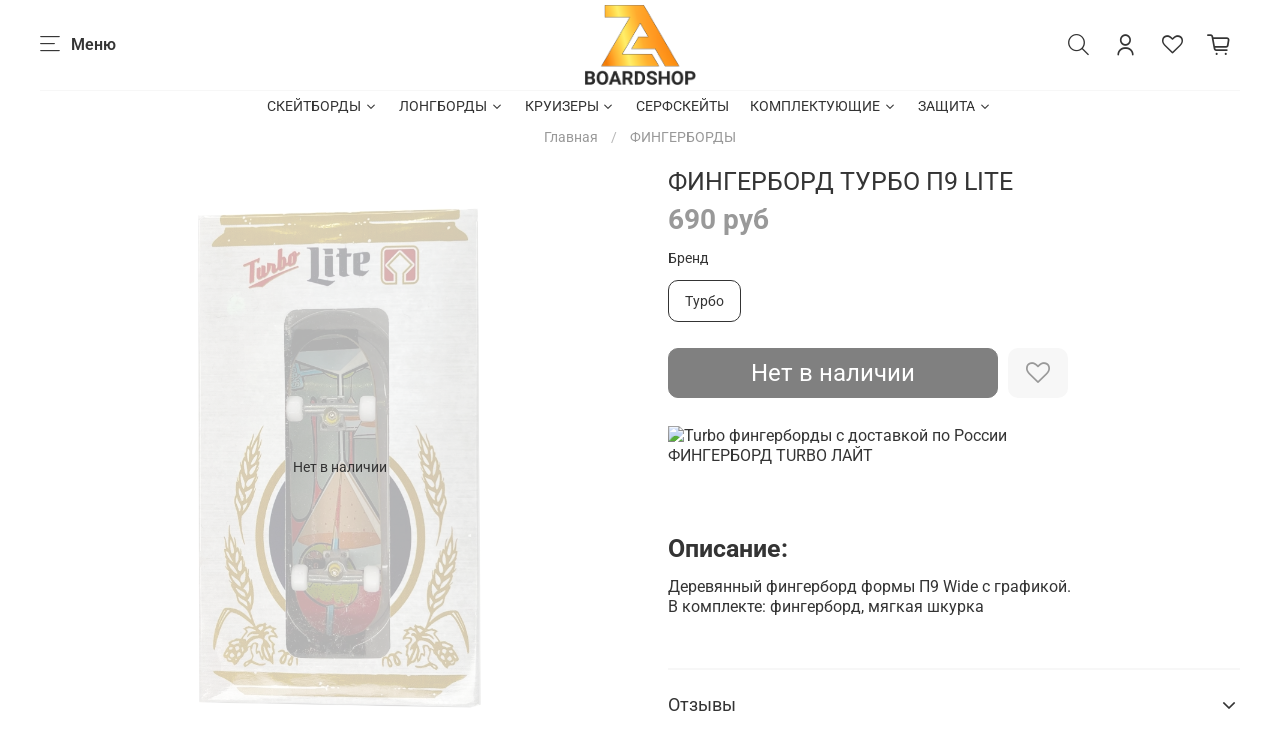

--- FILE ---
content_type: image/svg+xml
request_url: https://static.insales-cdn.com/files/1/3461/18468229/original/image2vector__1_.svg
body_size: 28671
content:
<svg id="svg" version="1.1" xmlns="http://www.w3.org/2000/svg" xmlns:xlink="http://www.w3.org/1999/xlink" width="400" height="205.59796437659034" viewBox="0, 0, 400,205.59796437659034"><g id="svgg"><path id="path0" d="M67.610 22.978 C 67.115 23.029,66.763 23.201,66.626 23.457 C 66.442 23.800,66.185 23.856,64.800 23.856 C 62.688 23.856,61.872 24.029,61.748 24.504 C 61.666 24.819,61.443 24.884,60.456 24.884 C 58.998 24.884,58.612 25.018,58.612 25.523 C 58.612 25.870,58.446 25.913,57.083 25.913 C 55.379 25.913,54.499 26.156,54.499 26.627 C 54.499 26.854,54.279 26.941,53.702 26.941 C 52.421 26.941,51.641 27.166,51.512 27.571 C 51.423 27.852,51.148 27.963,50.427 28.010 C 49.611 28.062,49.450 28.143,49.396 28.524 C 49.342 28.905,49.181 28.986,48.368 29.038 C 47.547 29.091,47.394 29.169,47.338 29.563 C 47.281 29.962,47.149 30.026,46.374 30.026 C 45.253 30.026,44.422 30.330,44.422 30.740 C 44.422 30.937,44.231 31.054,43.911 31.054 C 43.539 31.054,43.366 31.193,43.272 31.568 C 43.159 32.018,43.032 32.082,42.244 32.082 C 41.456 32.082,41.329 32.146,41.216 32.596 C 41.102 33.047,40.975 33.111,40.183 33.111 C 39.362 33.111,39.280 33.156,39.280 33.613 C 39.280 34.067,39.185 34.122,38.303 34.179 C 37.470 34.232,37.317 34.309,37.261 34.704 C 37.213 35.039,37.057 35.167,36.695 35.167 C 36.302 35.167,36.195 35.275,36.195 35.670 C 36.195 36.124,36.100 36.179,35.219 36.236 C 34.385 36.289,34.232 36.366,34.176 36.761 C 34.128 37.096,33.972 37.224,33.610 37.224 C 33.214 37.224,33.111 37.330,33.111 37.738 C 33.111 38.201,33.029 38.252,32.284 38.252 C 31.606 38.252,31.415 38.343,31.227 38.755 C 31.101 39.032,30.802 39.287,30.563 39.321 C 30.294 39.359,30.104 39.559,30.063 39.846 C 30.015 40.181,29.859 40.308,29.497 40.308 C 29.101 40.308,28.997 40.415,28.997 40.823 C 28.997 41.234,28.895 41.337,28.483 41.337 C 28.108 41.337,27.969 41.447,27.969 41.744 C 27.969 42.007,27.787 42.197,27.455 42.281 C 27.133 42.361,26.941 42.555,26.941 42.799 C 26.941 43.013,26.806 43.188,26.642 43.188 C 25.970 43.188,25.302 43.696,25.008 44.430 C 24.740 45.100,24.585 45.224,23.866 45.345 C 23.236 45.452,23.033 45.581,23.033 45.875 C 23.033 46.114,22.844 46.312,22.543 46.388 C 22.163 46.483,22.023 46.693,21.923 47.324 C 21.825 47.936,21.667 48.184,21.282 48.330 C 20.970 48.449,20.771 48.687,20.771 48.941 C 20.771 49.220,20.636 49.357,20.360 49.357 C 20.058 49.357,19.949 49.494,19.949 49.871 C 19.949 50.283,19.846 50.386,19.434 50.386 C 19.023 50.386,18.920 50.488,18.920 50.900 C 18.920 51.311,18.817 51.414,18.406 51.414 C 17.995 51.414,17.892 51.517,17.892 51.928 C 17.892 52.339,17.789 52.442,17.378 52.442 C 16.971 52.442,16.864 52.546,16.864 52.942 C 16.864 53.304,16.736 53.460,16.401 53.508 C 16.031 53.560,15.918 53.738,15.835 54.396 C 15.761 54.994,15.606 55.274,15.270 55.422 C 14.986 55.546,14.807 55.805,14.807 56.090 C 14.807 56.449,14.690 56.555,14.293 56.555 C 13.886 56.555,13.779 56.659,13.779 57.055 C 13.779 57.417,13.651 57.573,13.316 57.621 C 12.921 57.677,12.844 57.830,12.791 58.663 C 12.734 59.545,12.679 59.640,12.225 59.640 C 11.830 59.640,11.722 59.747,11.722 60.140 C 11.722 60.502,11.595 60.658,11.260 60.705 C 10.865 60.762,10.788 60.914,10.734 61.748 C 10.678 62.630,10.623 62.725,10.169 62.725 C 9.732 62.725,9.666 62.819,9.666 63.440 C 9.666 63.976,9.537 64.239,9.152 64.492 C 8.735 64.765,8.638 64.997,8.638 65.716 C 8.638 66.480,8.573 66.613,8.175 66.670 C 7.781 66.725,7.703 66.879,7.650 67.699 C 7.598 68.512,7.517 68.673,7.136 68.727 C 6.755 68.782,6.674 68.943,6.622 69.756 C 6.569 70.569,6.489 70.730,6.108 70.784 C 5.726 70.838,5.646 70.999,5.593 71.815 C 5.547 72.536,5.436 72.811,5.155 72.901 C 4.749 73.029,4.524 73.809,4.524 75.090 C 4.524 75.735,4.450 75.887,4.135 75.887 C 3.665 75.887,3.496 76.272,3.496 77.343 C 3.496 77.786,3.399 78.149,3.280 78.149 C 2.920 78.149,2.468 79.512,2.468 80.599 C 2.468 81.394,2.375 81.687,2.051 81.914 C 1.686 82.169,1.617 82.512,1.505 84.595 C 1.394 86.673,1.328 87.000,0.997 87.105 C 0.702 87.199,0.617 87.431,0.617 88.144 C 0.617 88.770,0.519 89.099,0.308 89.180 C -0.160 89.360,-0.160 118.458,0.308 118.458 C 0.539 118.458,0.617 118.703,0.617 119.436 C 0.617 120.192,0.711 120.474,1.028 120.672 C 1.334 120.863,1.440 121.153,1.441 121.801 C 1.445 123.999,1.701 125.503,2.089 125.604 C 2.369 125.678,2.468 125.899,2.470 126.451 C 2.475 127.931,2.702 128.740,3.112 128.740 C 3.421 128.740,3.496 128.896,3.496 129.532 C 3.496 130.563,3.871 131.620,4.236 131.620 C 4.444 131.620,4.524 131.899,4.524 132.618 C 4.524 133.398,4.637 133.737,5.039 134.171 C 5.321 134.476,5.553 134.946,5.553 135.216 C 5.553 135.969,5.919 136.761,6.267 136.761 C 6.502 136.761,6.581 136.995,6.581 137.691 C 6.581 138.483,6.657 138.655,7.095 138.855 C 7.514 139.046,7.609 139.236,7.609 139.884 C 7.609 140.542,7.697 140.712,8.123 140.874 C 8.511 141.021,8.638 141.218,8.638 141.675 C 8.638 142.547,8.832 142.931,9.277 142.931 C 9.526 142.931,9.666 143.075,9.666 143.332 C 9.666 143.934,10.106 144.781,10.419 144.781 C 10.588 144.781,10.694 145.020,10.694 145.398 C 10.694 145.919,10.774 146.015,11.208 146.015 C 11.645 146.015,11.722 146.110,11.722 146.646 C 11.722 147.428,12.051 148.072,12.449 148.072 C 12.634 148.072,12.751 148.272,12.751 148.586 C 12.751 148.994,12.854 149.100,13.253 149.100 C 13.697 149.100,13.763 149.202,13.819 149.974 C 13.867 150.649,13.987 150.895,14.344 151.051 C 14.628 151.176,14.807 151.434,14.807 151.720 C 14.807 152.079,14.924 152.185,15.321 152.185 C 15.733 152.185,15.835 152.288,15.835 152.699 C 15.835 153.111,15.938 153.213,16.350 153.213 C 16.813 153.213,16.864 153.295,16.864 154.040 C 16.864 154.723,16.954 154.908,17.378 155.102 C 17.661 155.231,17.892 155.504,17.892 155.710 C 17.892 155.938,18.093 156.135,18.406 156.214 C 18.775 156.306,18.920 156.482,18.920 156.835 C 18.920 157.222,19.029 157.326,19.434 157.326 C 19.846 157.326,19.949 157.429,19.949 157.841 C 19.949 158.252,20.051 158.355,20.463 158.355 C 20.874 158.355,20.977 158.458,20.977 158.869 C 20.977 159.236,21.088 159.383,21.366 159.383 C 21.609 159.383,21.803 159.575,21.884 159.897 C 21.965 160.221,22.158 160.411,22.406 160.411 C 22.657 160.411,22.823 160.578,22.865 160.874 C 22.906 161.164,23.096 161.360,23.372 161.400 C 23.615 161.434,23.863 161.649,23.923 161.878 C 23.982 162.106,24.223 162.343,24.458 162.404 C 24.697 162.467,24.884 162.684,24.884 162.899 C 24.884 163.137,25.080 163.332,25.398 163.412 C 25.718 163.492,25.913 163.687,25.913 163.926 C 25.913 164.161,26.105 164.359,26.407 164.435 C 26.679 164.503,26.948 164.737,27.005 164.953 C 27.062 165.170,27.287 165.347,27.506 165.347 C 27.730 165.347,28.005 165.571,28.137 165.861 C 28.266 166.144,28.536 166.377,28.736 166.379 C 28.936 166.381,29.318 166.612,29.585 166.893 C 29.851 167.174,30.291 167.404,30.561 167.404 C 30.950 167.404,31.054 167.512,31.054 167.918 C 31.054 168.329,31.157 168.432,31.568 168.432 C 31.979 168.432,32.082 168.535,32.082 168.946 C 32.082 169.376,32.180 169.460,32.675 169.460 C 33.092 169.460,33.300 169.580,33.374 169.866 C 33.450 170.154,33.725 170.310,34.324 170.406 C 35.036 170.520,35.167 170.617,35.167 171.029 C 35.167 171.412,35.277 171.517,35.681 171.517 C 36.049 171.517,36.195 171.628,36.195 171.906 C 36.195 172.364,36.580 172.545,37.549 172.545 C 38.162 172.545,38.252 172.611,38.252 173.059 C 38.252 173.539,38.320 173.573,39.280 173.573 C 40.240 173.573,40.308 173.608,40.308 174.087 C 40.308 174.558,40.385 174.602,41.220 174.602 C 42.008 174.602,42.140 174.664,42.196 175.064 C 42.252 175.458,42.406 175.536,43.226 175.589 C 44.039 175.642,44.200 175.722,44.254 176.103 C 44.300 176.423,44.484 176.574,44.884 176.620 C 45.213 176.658,45.450 176.811,45.450 176.985 C 45.450 177.383,46.294 177.686,47.403 177.686 C 48.177 177.686,48.309 177.750,48.366 178.149 C 48.422 178.544,48.575 178.621,49.409 178.675 C 50.083 178.718,50.386 178.827,50.386 179.027 C 50.386 179.483,51.084 179.743,52.312 179.743 C 53.327 179.743,53.448 179.790,53.508 180.206 C 53.563 180.593,53.720 180.679,54.476 180.733 C 55.083 180.776,55.492 180.936,55.720 181.219 C 56.016 181.583,56.369 181.654,58.354 181.748 C 60.490 181.849,60.652 181.886,60.709 182.291 C 60.764 182.673,60.942 182.737,62.211 182.828 C 63.176 182.897,63.850 183.066,64.257 183.342 C 64.761 183.683,65.277 183.765,67.282 183.822 C 69.387 183.881,69.715 183.938,69.817 184.257 C 69.998 184.828,71.035 184.884,81.211 184.883 C 91.578 184.881,92.753 184.816,92.905 184.235 C 92.992 183.903,93.228 183.856,94.805 183.856 C 97.104 183.856,97.919 183.693,98.046 183.208 C 98.130 182.889,98.354 182.828,99.433 182.828 C 101.225 182.828,102.041 182.634,102.159 182.180 C 102.243 181.861,102.467 181.799,103.546 181.799 C 105.338 181.799,106.154 181.606,106.272 181.151 C 106.352 180.848,106.572 180.771,107.363 180.771 C 108.558 180.771,109.409 180.479,109.409 180.068 C 109.409 179.853,109.692 179.747,110.386 179.703 C 111.219 179.649,111.372 179.572,111.428 179.177 C 111.486 178.773,111.615 178.715,112.459 178.715 C 113.263 178.715,113.458 178.637,113.627 178.252 C 113.799 177.861,114.015 177.780,115.022 177.727 C 116.057 177.673,116.244 177.599,116.443 177.162 C 116.635 176.740,116.818 176.658,117.561 176.658 C 118.332 176.658,118.466 176.592,118.576 176.155 C 118.681 175.737,118.847 175.641,119.557 175.589 C 120.263 175.538,120.423 175.447,120.477 175.064 C 120.522 174.747,120.684 174.601,120.991 174.599 C 121.800 174.594,122.349 174.358,122.475 173.962 C 122.551 173.721,122.789 173.573,123.099 173.573 C 123.495 173.573,123.599 173.467,123.599 173.059 C 123.599 172.579,123.668 172.545,124.627 172.545 C 125.587 172.545,125.656 172.511,125.656 172.031 C 125.656 171.620,125.758 171.517,126.170 171.517 C 126.578 171.517,126.684 171.413,126.684 171.014 C 126.684 170.560,126.779 170.505,127.661 170.448 C 128.494 170.395,128.647 170.318,128.703 169.923 C 128.751 169.588,128.907 169.460,129.269 169.460 C 129.665 169.460,129.769 169.353,129.769 168.946 C 129.769 168.532,129.871 168.432,130.292 168.432 C 130.580 168.432,131.040 168.207,131.315 167.933 C 131.589 167.658,132.025 167.404,132.282 167.367 C 132.585 167.324,132.774 167.137,132.816 166.838 C 132.864 166.503,133.020 166.375,133.382 166.375 C 133.778 166.375,133.882 166.269,133.882 165.861 C 133.882 165.450,133.985 165.347,134.396 165.347 C 134.767 165.347,134.910 165.236,134.910 164.950 C 134.910 164.695,135.075 164.530,135.373 164.487 C 135.666 164.446,135.859 164.256,135.900 163.972 C 135.939 163.691,136.133 163.497,136.414 163.457 C 136.694 163.417,136.888 163.224,136.928 162.943 C 136.968 162.663,137.162 162.469,137.442 162.429 C 137.722 162.389,137.916 162.195,137.956 161.915 C 137.996 161.635,138.190 161.441,138.470 161.401 C 138.751 161.361,138.944 161.167,138.984 160.887 C 139.024 160.606,139.218 160.412,139.499 160.373 C 139.783 160.332,139.973 160.139,140.014 159.846 C 140.057 159.548,140.222 159.383,140.477 159.383 C 140.763 159.383,140.874 159.240,140.874 158.869 C 140.874 158.458,140.977 158.355,141.388 158.355 C 141.799 158.355,141.902 158.252,141.902 157.841 C 141.902 157.429,142.005 157.326,142.416 157.326 C 142.828 157.326,142.931 157.224,142.931 156.812 C 142.931 156.401,143.033 156.298,143.445 156.298 C 143.856 156.298,143.959 156.195,143.959 155.784 C 143.959 155.373,144.062 155.270,144.473 155.270 C 144.880 155.270,144.987 155.166,144.987 154.770 C 144.987 154.408,145.115 154.252,145.450 154.205 C 145.749 154.162,145.936 153.973,145.979 153.670 C 146.016 153.413,146.270 152.977,146.545 152.703 C 146.819 152.428,147.044 151.968,147.044 151.680 C 147.044 151.259,147.144 151.157,147.558 151.157 C 147.965 151.157,148.072 151.053,148.072 150.657 C 148.072 150.295,148.200 150.139,148.535 150.091 C 148.930 150.035,149.007 149.882,149.060 149.049 C 149.117 148.167,149.172 148.072,149.626 148.072 C 150.021 148.072,150.129 147.965,150.129 147.572 C 150.129 147.210,150.256 147.054,150.591 147.007 C 150.986 146.951,151.063 146.798,151.117 145.964 C 151.173 145.082,151.228 144.987,151.682 144.987 C 152.140 144.987,152.185 144.905,152.185 144.076 C 152.185 143.288,152.247 143.156,152.648 143.099 C 152.974 143.053,153.129 142.873,153.174 142.489 C 153.211 142.165,153.392 141.904,153.620 141.844 C 153.895 141.772,154.044 141.474,154.146 140.795 C 154.255 140.065,154.375 139.846,154.664 139.846 C 154.955 139.846,155.070 139.627,155.176 138.869 C 155.252 138.332,155.428 137.799,155.567 137.686 C 156.027 137.312,156.298 136.593,156.298 135.746 C 156.298 135.064,156.370 134.910,156.686 134.910 C 157.093 134.910,157.319 134.388,157.324 133.433 C 157.325 133.075,157.462 132.838,157.713 132.758 C 158.131 132.626,158.355 131.861,158.355 130.566 C 158.355 129.923,158.430 129.769,158.740 129.769 C 159.173 129.769,159.383 129.061,159.383 127.608 C 159.383 126.905,159.464 126.711,159.794 126.624 C 160.169 126.526,160.206 126.344,160.206 124.592 C 160.206 122.794,160.236 122.655,160.668 122.465 C 161.103 122.274,161.135 122.123,161.189 119.951 C 161.246 117.686,161.258 117.637,161.755 117.512 L 162.262 117.385 162.262 113.808 C 162.262 110.740,162.307 110.231,162.576 110.231 C 163.179 110.231,163.290 109.168,163.290 103.418 C 163.290 97.651,163.228 97.075,162.540 96.555 C 162.338 96.402,162.254 95.477,162.214 92.956 C 162.161 89.659,162.146 89.557,161.697 89.360 C 161.263 89.170,161.234 89.034,161.234 87.163 C 161.234 85.253,161.215 85.167,160.771 85.104 C 160.327 85.041,160.306 84.947,160.250 82.729 C 160.199 80.675,160.147 80.395,159.788 80.202 C 159.488 80.042,159.383 79.770,159.383 79.160 C 159.383 78.302,158.903 77.121,158.555 77.121 C 158.445 77.121,158.355 76.758,158.355 76.315 C 158.355 75.244,158.186 74.859,157.716 74.859 C 157.398 74.859,157.326 74.706,157.326 74.026 C 157.326 73.162,156.848 71.979,156.499 71.979 C 156.388 71.979,156.298 71.617,156.298 71.174 C 156.298 70.109,156.129 69.717,155.671 69.717 C 155.374 69.717,155.280 69.531,155.230 68.843 C 155.182 68.168,155.062 67.923,154.704 67.766 C 154.342 67.607,154.242 67.395,154.242 66.785 C 154.242 66.159,154.143 65.962,153.738 65.777 C 153.342 65.596,153.221 65.368,153.172 64.702 C 153.121 64.004,153.030 63.845,152.648 63.790 C 152.273 63.737,152.185 63.594,152.185 63.036 C 152.185 62.081,152.002 61.697,151.546 61.697 C 151.268 61.697,151.157 61.550,151.157 61.183 C 151.157 60.771,151.054 60.668,150.643 60.668 C 150.206 60.668,150.129 60.573,150.129 60.038 C 150.129 59.256,149.800 58.612,149.402 58.612 C 149.217 58.612,149.100 58.412,149.100 58.098 C 149.100 57.690,148.997 57.584,148.598 57.584 C 148.154 57.584,148.088 57.482,148.032 56.710 C 147.984 56.035,147.864 55.789,147.506 55.632 C 147.223 55.508,147.044 55.249,147.044 54.964 C 147.044 54.605,146.927 54.499,146.530 54.499 C 146.118 54.499,146.015 54.396,146.015 53.985 C 146.015 53.573,145.913 53.470,145.501 53.470 C 145.104 53.470,144.987 53.364,144.987 53.005 C 144.987 52.720,144.808 52.461,144.524 52.337 C 144.188 52.189,144.034 51.909,143.959 51.311 C 143.878 50.661,143.762 50.475,143.406 50.424 C 143.126 50.384,142.932 50.191,142.892 49.910 C 142.852 49.630,142.658 49.436,142.378 49.396 C 142.097 49.356,141.903 49.162,141.864 48.882 C 141.823 48.597,141.630 48.408,141.337 48.366 C 141.002 48.319,140.874 48.162,140.874 47.801 C 140.874 47.447,140.760 47.301,140.485 47.301 C 140.242 47.301,140.048 47.108,139.967 46.787 C 139.887 46.468,139.692 46.272,139.455 46.272 C 139.239 46.272,139.022 46.085,138.960 45.846 C 138.898 45.611,138.665 45.371,138.440 45.313 C 138.216 45.254,137.985 45.023,137.926 44.799 C 137.868 44.574,137.631 44.342,137.400 44.281 C 137.169 44.221,136.925 43.996,136.857 43.782 C 136.789 43.568,136.564 43.393,136.358 43.393 C 136.129 43.393,135.933 43.193,135.854 42.879 C 135.771 42.549,135.580 42.365,135.321 42.365 C 135.062 42.365,134.872 42.181,134.789 41.851 C 134.676 41.400,134.548 41.337,133.757 41.337 C 132.930 41.337,132.853 41.293,132.853 40.823 C 132.853 40.411,132.751 40.308,132.339 40.308 C 131.928 40.308,131.825 40.206,131.825 39.794 C 131.825 39.383,131.722 39.280,131.311 39.280 C 130.900 39.280,130.797 39.177,130.797 38.766 C 130.797 38.357,130.693 38.252,130.292 38.252 C 130.014 38.252,129.556 38.021,129.273 37.738 C 128.990 37.455,128.523 37.224,128.236 37.224 C 127.814 37.224,127.712 37.123,127.712 36.710 C 127.712 36.302,127.608 36.195,127.212 36.195 C 126.850 36.195,126.694 36.068,126.647 35.733 C 126.591 35.338,126.438 35.261,125.604 35.207 C 124.722 35.151,124.627 35.096,124.627 34.642 C 124.627 34.231,124.524 34.138,124.062 34.135 C 123.730 34.133,123.296 33.920,123.012 33.621 C 122.745 33.340,122.328 33.111,122.084 33.111 C 121.821 33.111,121.557 32.922,121.437 32.648 C 121.289 32.311,121.029 32.168,120.482 32.122 C 119.882 32.072,119.705 31.958,119.604 31.557 C 119.495 31.121,119.360 31.054,118.590 31.054 C 117.841 31.054,117.664 30.973,117.467 30.540 C 117.267 30.102,117.095 30.026,116.303 30.026 C 115.529 30.026,115.373 29.961,115.373 29.638 C 115.373 29.184,114.842 29.004,113.485 29.000 C 112.644 28.998,112.514 28.939,112.456 28.535 C 112.400 28.140,112.248 28.063,111.414 28.009 C 110.626 27.959,110.437 27.874,110.437 27.569 C 110.437 27.099,110.045 26.941,108.878 26.941 C 108.378 26.941,107.969 26.851,107.969 26.740 C 107.969 26.334,106.731 25.913,105.537 25.913 C 104.501 25.913,104.271 25.843,104.011 25.450 C 103.739 25.042,103.497 24.979,101.929 24.915 C 100.395 24.852,100.154 24.793,100.154 24.478 C 100.154 24.030,99.404 23.856,97.479 23.856 C 96.302 23.856,96.074 23.798,95.990 23.477 C 95.910 23.173,95.611 23.072,94.475 22.964 C 92.998 22.825,68.956 22.837,67.610 22.978 M110.488 52.648 C 110.828 53.327,110.848 56.224,110.848 104.335 L 110.848 155.302 110.239 155.911 L 109.629 156.521 100.786 156.461 C 92.617 156.406,91.914 156.373,91.575 156.034 C 91.230 155.688,91.206 154.663,91.165 138.350 C 91.124 122.205,91.097 121.017,90.765 120.774 C 90.502 120.582,89.174 120.516,85.668 120.521 L 80.925 120.527 80.361 121.457 C 80.051 121.968,79.736 122.636,79.663 122.941 C 79.589 123.246,79.362 123.820,79.159 124.216 C 78.460 125.574,77.562 127.625,77.424 128.174 C 77.348 128.476,77.156 128.831,76.998 128.963 C 76.839 129.094,76.709 129.353,76.709 129.537 C 76.708 129.721,76.431 130.427,76.093 131.105 C 75.754 131.784,75.477 132.489,75.476 132.671 C 75.476 132.854,75.309 133.224,75.105 133.494 C 74.901 133.764,74.631 134.308,74.505 134.704 C 74.168 135.763,73.322 137.718,73.065 138.031 C 72.943 138.181,72.740 138.685,72.616 139.151 C 72.491 139.616,72.219 140.218,72.010 140.487 C 71.802 140.757,71.564 141.254,71.483 141.594 C 71.401 141.933,71.099 142.720,70.811 143.342 C 70.524 143.964,70.108 144.889,69.887 145.398 C 69.666 145.907,69.260 146.764,68.985 147.301 C 68.709 147.838,68.483 148.450,68.483 148.661 C 68.483 148.872,68.287 149.294,68.047 149.599 C 67.808 149.904,67.525 150.540,67.418 151.012 C 67.312 151.484,67.103 152.011,66.953 152.182 C 66.804 152.353,66.615 152.725,66.534 153.008 C 66.095 154.544,65.120 156.144,64.452 156.423 C 63.744 156.719,46.146 156.863,45.097 156.582 C 44.269 156.360,44.245 154.418,45.060 153.603 C 45.275 153.389,45.450 153.059,45.450 152.870 C 45.450 152.681,45.737 151.917,46.088 151.173 C 46.730 149.810,46.880 149.487,48.215 146.583 C 48.617 145.708,48.946 144.910,48.946 144.809 C 48.946 144.709,49.085 144.511,49.254 144.370 C 49.424 144.229,49.563 143.964,49.563 143.779 C 49.563 143.595,49.851 142.843,50.203 142.108 C 51.219 139.985,51.578 139.163,51.731 138.612 C 51.810 138.329,51.999 137.954,52.153 137.779 C 52.306 137.604,52.574 137.056,52.748 136.563 C 52.922 136.069,53.144 135.565,53.241 135.442 C 53.338 135.319,53.533 134.848,53.675 134.396 C 53.817 133.943,54.061 133.427,54.217 133.248 C 54.373 133.069,54.644 132.501,54.819 131.986 C 54.995 131.471,55.501 130.341,55.944 129.474 C 56.388 128.606,56.849 127.531,56.969 127.085 C 57.090 126.638,57.277 126.272,57.386 126.272 C 57.495 126.272,57.584 126.143,57.584 125.985 C 57.584 125.827,57.852 125.187,58.180 124.563 C 58.509 123.939,58.838 123.149,58.913 122.808 C 58.988 122.467,59.176 122.082,59.332 121.954 C 59.487 121.825,59.672 121.453,59.744 121.127 C 59.816 120.800,60.037 120.321,60.236 120.061 C 60.436 119.801,60.721 119.142,60.871 118.595 C 61.020 118.049,61.260 117.484,61.404 117.341 C 62.062 116.682,61.831 115.699,60.925 115.305 C 59.045 114.485,55.650 111.542,53.650 108.997 C 52.984 108.149,52.254 107.239,52.029 106.975 C 51.804 106.711,51.620 106.371,51.620 106.221 C 51.620 106.070,51.534 105.916,51.431 105.878 C 51.066 105.746,48.833 101.463,48.628 100.503 C 48.550 100.142,48.415 99.753,48.327 99.640 C 48.141 99.403,47.944 98.693,47.155 95.424 C 46.438 92.448,46.282 81.529,46.921 78.972 C 47.105 78.237,47.410 76.941,47.599 76.093 C 47.787 75.244,48.068 74.355,48.223 74.117 C 48.378 73.880,48.568 73.347,48.646 72.933 C 48.723 72.520,48.948 71.974,49.145 71.721 C 49.342 71.467,49.614 70.920,49.749 70.505 C 49.885 70.090,50.129 69.639,50.293 69.503 C 50.457 69.367,50.591 69.135,50.591 68.988 C 50.591 68.841,50.823 68.446,51.105 68.109 C 51.388 67.773,51.620 67.436,51.620 67.360 C 51.620 66.651,58.483 59.846,59.199 59.846 C 59.293 59.846,59.538 59.661,59.743 59.434 C 59.948 59.208,60.233 59.023,60.376 59.023 C 60.519 59.023,60.898 58.804,61.218 58.537 C 61.538 58.270,62.017 57.983,62.283 57.900 C 62.550 57.816,63.095 57.526,63.495 57.254 C 63.895 56.983,64.343 56.761,64.491 56.761 C 64.639 56.761,65.195 56.530,65.727 56.247 C 66.259 55.964,66.877 55.733,67.101 55.733 C 67.326 55.733,67.798 55.559,68.151 55.346 C 68.503 55.134,69.162 54.894,69.614 54.814 C 70.067 54.733,70.807 54.500,71.260 54.296 C 71.712 54.091,72.737 53.824,73.537 53.701 C 74.336 53.578,75.401 53.330,75.902 53.148 C 76.403 52.967,77.832 52.752,79.078 52.672 C 80.324 52.592,81.478 52.443,81.642 52.342 C 82.322 51.921,83.996 51.872,96.761 51.900 L 110.129 51.928 110.488 52.648 M81.542 67.646 C 80.977 67.719,80.329 67.878,80.103 67.999 C 79.877 68.120,79.098 68.332,78.373 68.471 C 77.648 68.609,76.862 68.845,76.625 68.994 C 76.389 69.143,75.872 69.333,75.478 69.416 C 75.083 69.498,74.473 69.785,74.121 70.053 C 73.770 70.321,73.368 70.540,73.226 70.540 C 72.965 70.540,72.287 71.017,71.107 72.031 C 70.744 72.342,70.390 72.596,70.318 72.596 C 70.151 72.596,68.483 74.820,68.483 75.043 C 68.483 75.135,68.252 75.460,67.969 75.765 C 67.686 76.070,67.455 76.492,67.455 76.703 C 67.455 76.914,67.284 77.488,67.075 77.978 C 65.967 80.576,65.766 88.954,66.731 92.288 C 66.903 92.882,67.178 93.833,67.342 94.401 C 67.506 94.970,67.830 95.701,68.062 96.027 C 68.294 96.352,68.483 96.733,68.483 96.872 C 68.483 97.011,68.692 97.335,68.946 97.591 C 69.201 97.848,69.779 98.442,70.231 98.912 C 71.537 100.268,71.876 100.566,72.116 100.566 C 72.239 100.566,72.467 100.719,72.623 100.907 C 72.778 101.096,73.298 101.424,73.779 101.637 C 74.260 101.850,74.653 102.104,74.653 102.202 C 74.653 102.300,75.018 102.442,75.464 102.517 C 75.909 102.593,76.626 102.833,77.055 103.052 C 77.485 103.271,78.719 103.583,79.798 103.744 C 80.877 103.905,82.018 104.135,82.333 104.255 C 83.389 104.656,90.830 104.540,90.991 104.120 C 91.261 103.416,91.117 67.795,90.843 67.621 C 90.546 67.433,83.036 67.453,81.542 67.646 " stroke="none" fill="#fc3c14" fill-rule="evenodd"></path><path id="path1" d="M86.684 52.754 C 86.571 52.794,84.905 52.928,82.982 53.051 C 80.869 53.187,78.916 53.430,78.046 53.666 C 77.254 53.881,76.103 54.121,75.487 54.200 C 74.871 54.278,73.895 54.505,73.316 54.704 C 72.738 54.903,71.854 55.135,71.351 55.218 C 70.848 55.302,70.109 55.537,69.708 55.740 C 69.307 55.943,68.612 56.175,68.165 56.255 C 67.718 56.334,67.075 56.562,66.735 56.760 C 66.396 56.957,65.841 57.185,65.501 57.265 C 65.162 57.345,64.746 57.526,64.576 57.669 C 64.406 57.811,63.943 58.052,63.548 58.204 C 63.152 58.357,62.607 58.649,62.337 58.855 C 62.068 59.061,61.776 59.229,61.690 59.229 C 61.603 59.229,61.078 59.535,60.522 59.909 C 56.058 62.913,52.014 67.439,50.290 71.362 C 50.116 71.758,49.796 72.411,49.579 72.814 C 49.363 73.216,49.119 73.910,49.038 74.356 C 48.957 74.802,48.759 75.428,48.597 75.747 C 48.436 76.066,48.165 77.408,47.997 78.729 C 47.828 80.050,47.603 81.455,47.496 81.851 C 47.244 82.792,47.244 90.394,47.496 91.276 C 47.604 91.652,47.800 92.901,47.931 94.051 C 48.062 95.202,48.338 96.653,48.543 97.275 C 48.748 97.897,48.977 98.797,49.051 99.274 C 49.125 99.752,49.349 100.353,49.548 100.611 C 49.747 100.869,49.967 101.370,50.035 101.724 C 50.104 102.079,50.373 102.696,50.633 103.096 C 50.893 103.496,51.383 104.299,51.722 104.881 C 52.371 105.995,53.247 107.233,53.774 107.781 C 53.946 107.960,54.087 108.192,54.087 108.297 C 54.087 108.524,58.080 112.456,58.817 112.955 C 59.100 113.147,59.702 113.580,60.154 113.919 C 60.607 114.257,61.266 114.667,61.620 114.830 C 62.800 115.372,62.896 116.421,61.936 118.283 C 61.578 118.976,61.285 119.657,61.285 119.795 C 61.285 119.934,61.106 120.275,60.887 120.554 C 60.668 120.833,60.424 121.331,60.346 121.661 C 60.268 121.992,60.040 122.586,59.840 122.982 C 59.640 123.378,59.248 124.211,58.970 124.833 C 58.691 125.455,58.172 126.583,57.817 127.339 C 57.463 128.096,57.172 128.800,57.172 128.905 C 57.172 129.010,56.995 129.322,56.778 129.598 C 56.561 129.873,56.319 130.442,56.240 130.861 C 56.162 131.280,55.932 131.834,55.729 132.091 C 55.527 132.349,55.256 132.950,55.128 133.426 C 54.999 133.903,54.812 134.293,54.711 134.293 C 54.610 134.293,54.383 134.790,54.207 135.397 C 54.030 136.005,53.746 136.617,53.575 136.759 C 53.405 136.901,53.265 137.159,53.265 137.334 C 53.265 137.508,53.046 138.029,52.778 138.491 C 52.511 138.953,52.179 139.682,52.040 140.110 C 51.902 140.538,51.435 141.577,51.002 142.418 C 50.569 143.259,50.155 144.223,50.081 144.560 C 50.006 144.898,49.780 145.386,49.577 145.646 C 49.374 145.906,49.142 146.350,49.062 146.632 C 48.981 146.915,48.747 147.517,48.542 147.969 C 47.527 150.206,46.808 151.742,46.456 152.419 C 46.242 152.830,46.065 153.293,46.062 153.447 C 46.060 153.601,45.877 153.959,45.656 154.242 C 44.541 155.666,44.641 155.682,54.884 155.679 C 64.641 155.676,64.707 155.670,64.899 154.782 C 64.975 154.428,65.258 153.723,65.527 153.215 C 65.795 152.707,66.015 152.197,66.015 152.081 C 66.015 151.965,66.187 151.548,66.396 151.154 C 66.606 150.760,66.888 150.097,67.024 149.682 C 67.160 149.267,67.404 148.816,67.568 148.680 C 67.732 148.544,67.866 148.281,67.866 148.095 C 67.866 147.909,68.136 147.203,68.467 146.527 C 68.797 145.850,69.135 145.018,69.218 144.679 C 69.301 144.339,69.540 143.841,69.749 143.571 C 69.958 143.301,70.129 142.874,70.129 142.622 C 70.129 142.370,70.314 141.927,70.542 141.638 C 70.769 141.349,71.011 140.833,71.079 140.490 C 71.148 140.147,71.378 139.709,71.592 139.516 C 71.805 139.323,71.979 138.980,71.979 138.754 C 71.979 138.528,72.257 137.756,72.596 137.037 C 72.936 136.319,73.213 135.634,73.213 135.516 C 73.213 135.397,73.394 134.958,73.616 134.539 C 73.837 134.121,74.304 133.131,74.653 132.339 C 75.002 131.548,75.458 130.576,75.665 130.180 C 75.872 129.784,76.111 129.136,76.196 128.740 C 76.282 128.344,76.518 127.808,76.722 127.548 C 76.926 127.288,77.157 126.779,77.235 126.417 C 77.313 126.055,77.538 125.527,77.733 125.244 C 77.929 124.961,78.156 124.452,78.238 124.113 C 78.320 123.774,78.502 123.357,78.644 123.188 C 78.785 123.018,79.010 122.509,79.143 122.057 C 79.277 121.604,79.656 120.910,79.987 120.514 L 80.588 119.794 85.795 119.794 C 89.660 119.794,91.122 119.862,91.465 120.059 L 91.928 120.323 91.931 137.437 C 91.932 146.849,91.990 154.759,92.058 155.015 L 92.183 155.480 100.950 155.426 L 109.717 155.373 109.769 104.409 C 109.805 69.512,109.754 53.319,109.608 53.046 C 109.412 52.682,87.663 52.404,86.684 52.754 M91.478 66.846 L 91.928 67.265 91.928 85.960 L 91.928 104.655 91.471 104.975 C 90.649 105.551,80.241 105.224,79.276 104.592 C 78.997 104.409,78.329 104.204,77.791 104.136 C 73.922 103.648,68.172 99.119,66.921 95.574 C 66.759 95.115,66.535 94.629,66.422 94.493 C 66.310 94.358,66.124 93.702,66.009 93.036 C 65.895 92.370,65.643 91.316,65.449 90.694 C 64.959 89.117,64.954 82.490,65.442 80.823 C 65.624 80.201,65.836 79.275,65.913 78.766 C 66.103 77.511,67.102 75.425,68.213 73.964 C 68.717 73.301,69.179 72.630,69.240 72.472 C 69.300 72.314,69.446 72.185,69.563 72.185 C 69.681 72.185,69.972 71.996,70.210 71.765 C 71.883 70.140,75.387 68.201,77.121 67.941 C 77.630 67.864,78.246 67.672,78.491 67.514 C 78.736 67.355,80.170 67.090,81.679 66.925 C 83.187 66.760,84.514 66.588,84.627 66.542 C 85.464 66.205,91.056 66.453,91.478 66.846 " stroke="none" fill="#fcf9f8" fill-rule="evenodd"></path><path id="path2" d="M194.961 103.856 L 194.961 144.987 204.113 144.987 L 213.265 144.987 213.265 131.311 L 213.265 117.635 220.679 117.635 C 228.226 117.635,229.306 117.531,229.306 116.807 C 229.306 116.688,230.335 116.607,231.847 116.607 C 234.272 116.607,234.412 116.583,234.942 116.093 C 235.442 115.629,235.667 115.578,237.217 115.578 C 239.207 115.578,239.589 115.476,239.589 114.939 C 239.589 114.609,239.745 114.550,240.617 114.550 C 241.577 114.550,241.645 114.516,241.645 114.036 C 241.645 113.556,241.714 113.522,242.674 113.522 C 243.627 113.522,243.702 113.485,243.702 113.019 C 243.702 112.565,243.797 112.510,244.679 112.453 C 245.512 112.400,245.665 112.323,245.721 111.928 C 245.769 111.593,245.925 111.465,246.287 111.465 C 246.683 111.465,246.787 111.359,246.787 110.951 C 246.787 110.540,246.889 110.437,247.301 110.437 C 247.712 110.437,247.815 110.334,247.815 109.923 C 247.815 109.512,247.918 109.409,248.329 109.409 C 248.740 109.409,248.843 109.306,248.843 108.895 C 248.843 108.502,248.950 108.380,249.295 108.380 C 249.898 108.380,250.900 107.394,250.900 106.800 C 250.900 106.429,251.014 106.324,251.414 106.324 C 251.825 106.324,251.928 106.221,251.928 105.810 C 251.928 105.486,252.044 105.296,252.242 105.296 C 252.592 105.296,252.956 104.503,252.956 103.740 C 252.956 103.386,253.070 103.239,253.346 103.239 C 253.803 103.239,253.985 102.855,253.985 101.885 C 253.985 101.334,254.068 101.183,254.372 101.183 C 254.865 101.183,255.006 100.649,255.010 98.780 C 255.012 97.513,255.068 97.285,255.402 97.179 C 256.006 96.988,256.036 96.605,256.036 89.049 C 256.036 81.463,256.001 81.028,255.400 81.028 C 255.061 81.028,255.013 80.864,255.013 79.717 C 255.013 77.934,254.819 77.085,254.385 76.972 C 254.142 76.908,253.982 76.588,253.891 75.981 C 253.798 75.359,253.638 75.047,253.370 74.962 C 253.157 74.894,252.953 74.635,252.918 74.386 C 252.878 74.107,252.685 73.909,252.415 73.871 C 252.078 73.823,251.946 73.616,251.844 72.976 C 251.752 72.403,251.590 72.112,251.323 72.042 C 251.109 71.986,250.879 71.719,250.811 71.449 C 250.739 71.160,250.486 70.907,250.196 70.834 C 249.926 70.766,249.659 70.536,249.603 70.323 C 249.533 70.054,249.242 69.893,248.658 69.800 C 247.946 69.686,247.815 69.589,247.815 69.177 C 247.815 68.794,247.705 68.689,247.301 68.689 C 246.933 68.689,246.787 68.578,246.787 68.300 C 246.787 67.844,246.402 67.661,245.447 67.661 C 244.890 67.661,244.746 67.573,244.693 67.198 C 244.637 66.803,244.484 66.726,243.650 66.673 C 242.862 66.622,242.674 66.537,242.674 66.232 C 242.674 65.782,242.283 65.604,241.298 65.604 C 240.825 65.604,240.361 65.426,239.962 65.090 C 239.451 64.660,239.139 64.576,238.044 64.576 C 236.945 64.576,236.718 64.514,236.614 64.189 C 236.467 63.724,235.706 63.548,233.854 63.548 C 232.712 63.548,232.448 63.480,232.233 63.136 C 231.979 62.730,231.753 62.725,213.469 62.725 L 194.961 62.725 194.961 103.856 M283.499 63.734 C 283.400 64.449,283.255 64.770,282.997 64.837 C 282.617 64.937,282.365 66.079,282.365 67.709 C 282.365 68.336,282.275 68.545,281.973 68.624 C 281.558 68.733,281.344 69.254,281.340 70.166 C 281.338 70.536,281.201 70.761,280.925 70.848 C 280.567 70.962,280.514 71.159,280.514 72.390 C 280.514 73.697,280.480 73.807,280.051 73.867 C 279.628 73.928,279.584 74.057,279.529 75.379 C 279.477 76.643,279.413 76.850,279.015 77.024 C 278.621 77.197,278.552 77.408,278.500 78.612 C 278.442 79.932,278.414 80.000,277.934 80.000 C 277.466 80.000,277.429 80.074,277.429 81.019 C 277.429 81.832,277.325 82.142,276.915 82.552 C 276.503 82.965,276.401 83.271,276.401 84.104 C 276.401 84.985,276.342 85.141,276.012 85.141 C 275.481 85.141,275.373 85.524,275.373 87.406 C 275.373 88.923,275.345 89.024,274.910 89.086 C 274.517 89.142,274.438 89.295,274.385 90.109 C 274.332 90.929,274.251 91.084,273.820 91.192 C 273.356 91.309,273.316 91.416,273.316 92.544 C 273.316 93.624,273.255 93.809,272.802 94.106 C 272.337 94.411,272.288 94.577,272.288 95.845 C 272.288 97.142,272.253 97.251,271.825 97.312 C 271.401 97.372,271.357 97.501,271.302 98.869 C 271.244 100.299,271.221 100.360,270.736 100.360 C 270.267 100.360,270.231 100.433,270.231 101.388 C 270.231 102.173,270.157 102.416,269.918 102.416 C 269.494 102.416,269.203 103.258,269.203 104.486 C 269.203 105.345,269.143 105.501,268.814 105.501 C 268.307 105.501,268.175 105.887,268.175 107.369 C 268.175 108.424,268.123 108.586,267.787 108.586 C 267.333 108.586,267.153 109.117,267.149 110.475 C 267.147 111.235,267.065 111.463,266.760 111.560 C 266.342 111.693,266.118 112.458,266.118 113.753 C 266.118 114.398,266.044 114.550,265.729 114.550 C 265.275 114.550,265.090 114.934,265.090 115.879 C 265.090 116.339,264.951 116.648,264.659 116.843 C 264.293 117.086,264.211 117.401,264.116 118.924 C 264.020 120.455,263.951 120.720,263.643 120.720 C 263.217 120.720,263.033 121.120,263.033 122.049 C 263.033 122.537,262.926 122.756,262.653 122.828 C 262.265 122.929,262.012 123.844,262.007 125.169 C 262.006 125.626,261.893 125.843,261.617 125.915 C 261.303 125.997,261.202 126.289,261.084 127.462 C 260.966 128.641,260.867 128.927,260.547 129.011 C 260.211 129.098,260.154 129.308,260.154 130.455 C 260.154 131.690,260.117 131.802,259.692 131.862 C 259.267 131.923,259.224 132.051,259.168 133.419 C 259.110 134.849,259.087 134.910,258.603 134.910 C 258.128 134.910,258.098 134.977,258.098 136.041 C 258.098 136.918,258.027 137.172,257.784 137.172 C 257.321 137.172,257.069 138.045,257.069 139.653 C 257.069 141.038,257.054 141.080,256.555 141.080 C 256.043 141.080,256.041 141.087,256.041 143.033 L 256.041 144.987 263.650 144.987 L 271.260 144.987 271.260 144.487 C 271.260 144.126,271.387 143.969,271.722 143.922 C 272.147 143.861,272.190 143.733,272.246 142.365 C 272.298 141.073,272.357 140.874,272.686 140.874 C 273.172 140.874,273.316 140.482,273.316 139.158 C 273.316 138.250,273.385 138.062,273.779 137.889 C 274.183 137.712,274.249 137.510,274.302 136.298 C 274.355 135.107,274.417 134.910,274.743 134.910 C 275.194 134.910,275.373 134.520,275.373 133.538 C 275.373 133.048,275.515 132.702,275.816 132.458 C 276.146 132.191,276.283 131.803,276.355 130.940 C 276.427 130.070,276.541 129.752,276.811 129.666 C 277.177 129.550,277.423 128.639,277.427 127.385 C 277.431 126.255,277.190 126.272,293.043 126.272 C 310.011 126.272,308.855 126.177,308.936 127.582 C 308.989 128.498,309.059 128.646,309.460 128.703 C 309.880 128.763,309.923 128.881,309.923 129.974 C 309.923 131.122,310.237 131.825,310.749 131.825 C 310.848 131.825,310.957 132.265,310.991 132.802 C 311.045 133.636,311.122 133.789,311.517 133.845 C 311.950 133.906,311.979 134.010,311.979 135.452 C 311.979 137.070,312.203 137.789,312.706 137.789 C 312.930 137.789,313.008 138.048,313.008 138.787 C 313.008 139.567,313.120 139.907,313.522 140.340 C 313.923 140.773,314.036 141.114,314.036 141.891 C 314.036 142.781,314.090 142.900,314.550 143.015 C 315.003 143.129,315.064 143.254,315.064 144.066 L 315.064 144.987 324.216 144.987 L 333.368 144.987 333.368 143.431 C 333.368 141.825,333.145 141.080,332.665 141.080 C 332.473 141.080,332.361 140.691,332.297 139.809 C 332.223 138.793,332.115 138.479,331.758 138.241 C 331.390 137.997,331.311 137.746,331.311 136.825 C 331.311 135.607,331.050 134.910,330.595 134.910 C 330.395 134.910,330.286 134.607,330.243 133.933 C 330.190 133.106,330.111 132.946,329.726 132.892 C 329.318 132.834,329.267 132.691,329.212 131.452 C 329.159 130.254,329.092 130.051,328.689 129.874 C 328.276 129.693,328.226 129.524,328.226 128.310 C 328.226 127.144,328.153 126.870,327.712 126.395 C 327.308 125.958,327.198 125.623,327.198 124.822 C 327.198 123.874,327.163 123.805,326.684 123.805 C 326.204 123.805,326.170 123.736,326.170 122.776 C 326.170 121.817,326.135 121.748,325.656 121.748 C 325.157 121.748,325.141 121.706,325.141 120.322 C 325.141 118.714,324.890 117.841,324.427 117.841 C 324.183 117.841,324.113 117.585,324.113 116.696 C 324.113 115.445,323.855 114.756,323.386 114.756 C 323.159 114.756,323.085 114.484,323.085 113.653 C 323.085 112.758,322.990 112.455,322.584 112.048 C 322.215 111.680,322.065 111.278,322.018 110.529 C 321.963 109.654,321.889 109.502,321.491 109.446 C 321.063 109.385,321.028 109.275,321.028 107.979 C 321.028 106.710,320.979 106.545,320.514 106.240 C 320.061 105.943,320.000 105.758,320.000 104.674 C 320.000 103.582,319.954 103.445,319.589 103.445 C 319.245 103.445,319.177 103.308,319.177 102.612 C 319.177 101.748,318.699 100.566,318.349 100.566 C 318.239 100.566,318.149 100.203,318.149 99.760 C 318.149 98.703,317.981 98.303,317.536 98.303 C 317.223 98.303,317.159 98.053,317.079 96.518 C 316.998 94.972,316.925 94.693,316.539 94.436 C 316.231 94.232,316.093 93.930,316.093 93.462 C 316.093 92.518,315.908 92.134,315.454 92.134 C 315.115 92.134,315.064 91.974,315.064 90.914 C 315.064 89.744,314.752 89.049,314.227 89.049 C 314.122 89.049,314.035 88.609,314.033 88.072 C 314.029 86.701,313.851 86.170,313.395 86.170 C 313.059 86.170,313.008 86.007,313.008 84.953 C 313.008 83.470,312.876 83.085,312.369 83.085 C 312.037 83.085,311.979 82.926,311.977 82.005 C 311.973 80.545,311.802 80.000,311.350 80.000 C 311.047 80.000,310.961 79.810,310.911 79.023 C 310.858 78.190,310.780 78.037,310.386 77.981 C 309.957 77.920,309.923 77.811,309.923 76.503 C 309.923 74.920,309.671 74.036,309.219 74.036 C 308.999 74.036,308.899 73.742,308.854 72.956 C 308.800 72.023,308.730 71.868,308.338 71.812 C 307.929 71.754,307.879 71.612,307.824 70.372 C 307.771 69.174,307.704 68.971,307.301 68.794 C 306.907 68.621,306.838 68.434,306.838 67.526 C 306.838 66.196,306.694 65.810,306.199 65.810 C 305.864 65.810,305.810 65.651,305.810 64.679 C 305.810 62.584,306.641 62.725,294.312 62.725 L 283.638 62.725 283.499 63.734 M329.339 63.007 C 329.034 63.801,329.354 65.501,329.820 65.567 C 330.195 65.620,330.283 65.764,330.283 66.321 C 330.283 67.270,330.466 67.661,330.910 67.661 C 331.216 67.661,331.301 67.849,331.351 68.638 C 331.405 69.471,331.482 69.624,331.877 69.680 C 332.212 69.728,332.339 69.884,332.339 70.246 C 332.339 70.639,332.447 70.746,332.842 70.746 C 333.296 70.746,333.351 70.840,333.408 71.722 C 333.461 72.549,333.540 72.709,333.922 72.764 C 334.304 72.818,334.384 72.979,334.437 73.792 C 334.489 74.612,334.568 74.766,334.961 74.822 C 335.361 74.878,335.424 75.010,335.424 75.794 C 335.424 76.591,335.487 76.717,335.938 76.831 C 336.307 76.923,336.452 77.098,336.452 77.452 C 336.452 77.839,336.561 77.943,336.967 77.943 C 337.437 77.943,337.481 78.020,337.481 78.845 C 337.481 79.580,337.576 79.809,337.995 80.084 C 338.379 80.336,338.509 80.600,338.509 81.132 C 338.509 81.719,338.599 81.866,339.023 81.972 C 339.474 82.085,339.537 82.212,339.537 83.004 C 339.537 83.831,339.581 83.907,340.051 83.907 C 340.510 83.907,340.566 83.992,340.566 84.693 C 340.566 85.275,340.699 85.595,341.080 85.926 C 341.412 86.215,341.594 86.588,341.594 86.984 C 341.594 87.372,341.735 87.670,341.981 87.802 C 342.195 87.916,342.428 88.244,342.500 88.529 C 342.584 88.866,342.773 89.049,343.037 89.049 C 343.344 89.049,343.445 89.189,343.448 89.614 C 343.452 90.583,343.676 91.105,344.086 91.105 C 344.359 91.105,344.473 91.253,344.473 91.606 C 344.473 92.369,344.837 93.162,345.188 93.162 C 345.375 93.162,345.502 93.348,345.504 93.625 C 345.509 94.440,345.741 94.996,346.127 95.119 C 346.334 95.184,346.533 95.442,346.568 95.691 C 346.609 95.979,346.801 96.168,347.095 96.210 C 347.495 96.266,347.558 96.398,347.558 97.183 C 347.558 97.974,347.622 98.106,348.061 98.216 C 348.479 98.321,348.575 98.487,348.627 99.197 C 348.678 99.897,348.771 100.063,349.141 100.116 C 349.522 100.170,349.603 100.331,349.655 101.144 C 349.708 101.964,349.786 102.118,350.180 102.174 C 350.515 102.221,350.643 102.377,350.643 102.739 C 350.643 103.135,350.749 103.239,351.157 103.239 C 351.637 103.239,351.671 103.308,351.671 104.267 C 351.671 105.221,351.707 105.296,352.174 105.296 C 352.628 105.296,352.683 105.391,352.739 106.272 C 352.792 107.099,352.872 107.259,353.254 107.314 C 353.635 107.368,353.716 107.529,353.768 108.342 C 353.821 109.162,353.899 109.316,354.293 109.372 C 354.631 109.420,354.756 109.575,354.756 109.947 C 354.756 110.227,354.987 110.687,355.270 110.970 L 355.784 111.484 355.784 128.238 L 355.784 144.991 364.884 144.938 L 373.985 144.884 374.037 127.356 L 374.090 109.828 374.603 109.492 C 374.886 109.306,375.116 108.958,375.116 108.715 C 375.116 108.472,375.341 108.031,375.616 107.734 C 375.924 107.402,376.141 106.888,376.182 106.399 C 376.230 105.808,376.366 105.552,376.710 105.401 C 376.993 105.277,377.172 105.018,377.172 104.733 C 377.172 104.413,377.294 104.267,377.562 104.267 C 377.997 104.267,378.201 103.885,378.201 103.065 C 378.201 102.691,378.349 102.449,378.663 102.311 C 379.018 102.155,379.141 101.908,379.188 101.255 C 379.235 100.614,379.350 100.376,379.651 100.297 C 379.974 100.213,380.051 100.011,380.051 99.248 C 380.051 98.377,380.092 98.303,380.566 98.303 C 380.976 98.303,381.080 98.200,381.080 97.793 C 381.080 97.420,381.218 97.248,381.594 97.154 C 382.043 97.041,382.108 96.913,382.108 96.136 C 382.108 95.371,382.172 95.238,382.571 95.181 C 382.965 95.125,383.043 94.972,383.096 94.152 C 383.148 93.339,383.228 93.178,383.610 93.123 C 383.968 93.072,384.083 92.888,384.165 92.237 C 384.239 91.638,384.394 91.358,384.730 91.211 C 385.014 91.086,385.193 90.828,385.193 90.542 C 385.193 90.287,385.279 90.077,385.384 90.077 C 385.795 90.077,386.221 89.397,386.221 88.740 C 386.221 88.180,386.309 88.037,386.684 87.983 C 387.078 87.928,387.156 87.774,387.209 86.954 C 387.261 86.141,387.342 85.980,387.723 85.925 C 388.105 85.871,388.184 85.711,388.237 84.884 C 388.294 84.002,388.349 83.907,388.803 83.907 C 389.261 83.907,389.306 83.826,389.306 82.996 C 389.306 82.208,389.368 82.076,389.769 82.019 C 390.100 81.972,390.250 81.793,390.296 81.388 C 390.334 81.059,390.487 80.823,390.661 80.823 C 390.996 80.823,391.362 80.021,391.362 79.291 C 391.362 78.996,391.511 78.775,391.752 78.712 C 391.984 78.652,392.199 78.348,392.284 77.961 C 392.362 77.605,392.650 77.166,392.923 76.987 C 393.320 76.727,393.419 76.486,393.419 75.775 C 393.419 75.011,393.484 74.878,393.882 74.822 C 394.276 74.766,394.354 74.612,394.407 73.792 C 394.459 72.979,394.540 72.818,394.921 72.764 C 395.209 72.722,395.397 72.530,395.439 72.231 C 395.476 71.973,395.730 71.538,396.005 71.263 C 396.279 70.989,396.504 70.529,396.504 70.241 C 396.504 69.857,396.612 69.717,396.908 69.717 C 397.238 69.717,397.337 69.528,397.449 68.689 C 397.557 67.874,397.664 67.661,397.966 67.661 C 398.201 67.661,398.396 67.463,398.476 67.147 C 398.555 66.830,398.751 66.632,398.985 66.632 C 399.455 66.632,399.639 65.793,399.550 64.062 L 399.486 62.828 390.923 62.774 L 382.361 62.720 382.218 63.672 C 382.118 64.343,381.966 64.652,381.701 64.721 C 381.440 64.789,381.285 65.094,381.190 65.726 C 381.083 66.439,380.969 66.632,380.656 66.632 C 380.350 66.632,380.257 66.776,380.257 67.249 C 380.257 67.718,380.163 67.866,379.868 67.866 C 379.428 67.866,379.229 68.249,379.229 69.095 C 379.229 69.540,379.110 69.702,378.715 69.802 C 378.264 69.915,378.201 70.042,378.201 70.830 C 378.201 71.618,378.137 71.745,377.686 71.858 C 377.234 71.972,377.172 72.097,377.172 72.909 C 377.172 73.755,377.130 73.830,376.658 73.830 C 376.235 73.830,376.143 73.931,376.140 74.396 C 376.138 74.727,375.926 75.162,375.626 75.446 C 375.345 75.712,375.116 76.140,375.116 76.398 C 375.116 76.655,374.925 76.992,374.691 77.147 C 374.421 77.327,374.226 77.739,374.153 78.286 C 374.072 78.886,373.924 79.172,373.657 79.242 C 373.398 79.310,373.234 79.607,373.143 80.174 C 373.041 80.814,372.909 81.021,372.572 81.069 C 372.206 81.121,372.123 81.292,372.071 82.108 C 372.014 82.990,371.959 83.085,371.505 83.085 C 371.048 83.085,371.003 83.167,371.003 83.988 C 371.003 84.780,370.939 84.907,370.488 85.020 C 370.037 85.133,369.974 85.260,369.974 86.056 C 369.974 86.841,369.912 86.973,369.512 87.029 C 369.179 87.077,369.030 87.256,368.983 87.665 C 368.947 87.979,368.693 88.478,368.418 88.775 C 368.143 89.072,367.918 89.486,367.918 89.696 C 367.918 89.906,367.832 90.077,367.727 90.077 C 367.312 90.077,366.889 90.759,366.889 91.429 C 366.889 91.983,366.806 92.134,366.500 92.134 C 366.097 92.134,365.861 92.512,365.861 93.159 C 365.861 94.004,364.858 93.139,364.791 92.237 C 364.745 91.620,364.617 91.364,364.277 91.215 C 363.936 91.066,363.809 90.810,363.763 90.187 C 363.713 89.506,363.619 89.346,363.239 89.292 C 362.879 89.241,362.776 89.092,362.776 88.623 C 362.776 88.121,362.692 88.021,362.273 88.021 C 361.819 88.021,361.765 87.926,361.708 87.044 C 361.654 86.210,361.577 86.057,361.183 86.001 C 360.783 85.944,360.720 85.812,360.720 85.031 C 360.720 84.360,360.621 84.075,360.336 83.922 C 360.105 83.798,359.899 83.387,359.819 82.887 C 359.716 82.240,359.596 82.057,359.278 82.057 C 358.970 82.057,358.868 81.917,358.866 81.491 C 358.861 80.546,358.636 80.000,358.251 80.000 C 357.976 80.000,357.853 79.768,357.745 79.051 C 357.645 78.382,357.492 78.073,357.228 78.004 C 356.965 77.935,356.812 77.629,356.714 76.976 C 356.619 76.344,356.460 76.016,356.218 75.952 C 356.003 75.896,355.766 75.499,355.618 74.948 C 355.473 74.405,355.255 74.036,355.079 74.036 C 354.909 74.036,354.755 73.795,354.718 73.470 C 354.672 73.070,354.521 72.886,354.201 72.841 C 353.820 72.786,353.739 72.625,353.687 71.812 C 353.634 70.999,353.554 70.838,353.173 70.784 C 352.791 70.730,352.711 70.569,352.659 69.756 C 352.606 68.935,352.527 68.782,352.134 68.726 C 351.743 68.671,351.671 68.534,351.671 67.848 C 351.671 67.180,351.579 66.993,351.157 66.801 C 350.849 66.660,350.642 66.394,350.640 66.137 C 350.635 65.325,350.389 64.781,350.029 64.781 C 349.762 64.781,349.639 64.561,349.554 63.929 C 349.491 63.460,349.317 62.999,349.167 62.904 C 348.662 62.584,329.463 62.683,329.339 63.007 M229.606 79.357 C 229.731 79.751,230.603 79.993,231.914 79.998 C 232.435 80.000,232.581 80.094,232.634 80.463 C 232.675 80.757,232.865 80.949,233.152 80.990 C 233.401 81.025,233.659 81.224,233.725 81.431 C 233.796 81.656,234.124 81.860,234.536 81.938 C 235.365 82.093,235.622 82.366,235.714 83.188 C 235.766 83.644,235.904 83.822,236.247 83.870 C 236.622 83.924,236.710 84.067,236.710 84.627 C 236.710 85.284,237.135 85.964,237.547 85.964 C 238.038 85.964,237.769 94.157,237.275 94.227 C 236.881 94.283,236.803 94.437,236.750 95.257 C 236.698 96.070,236.617 96.231,236.236 96.285 C 235.856 96.339,235.774 96.501,235.722 97.302 C 235.661 98.242,235.650 98.256,234.828 98.387 C 234.238 98.482,233.963 98.639,233.888 98.926 C 233.814 99.211,233.607 99.332,233.189 99.332 C 232.697 99.332,232.596 99.417,232.596 99.837 C 232.596 100.321,232.535 100.344,231.105 100.402 C 229.737 100.458,229.609 100.501,229.549 100.925 L 229.483 101.388 221.590 101.388 C 214.289 101.388,213.681 101.415,213.487 101.748 C 213.343 101.996,213.275 98.499,213.271 90.540 L 213.265 78.972 221.374 78.972 C 229.121 78.972,229.489 78.989,229.606 79.357 M294.189 85.053 C 294.587 85.396,294.694 85.713,294.744 86.698 C 294.800 87.784,294.858 87.925,295.270 87.983 C 295.678 88.041,295.733 88.168,295.733 89.063 C 295.733 90.008,295.768 90.077,296.247 90.077 C 296.747 90.077,296.761 90.117,296.767 91.568 C 296.774 93.030,297.041 93.779,297.555 93.779 C 297.704 93.779,297.789 94.223,297.789 94.998 C 297.789 96.053,297.858 96.271,298.303 96.621 C 298.731 96.958,298.817 97.201,298.817 98.072 C 298.817 99.016,298.867 99.131,299.332 99.247 C 299.818 99.369,299.846 99.453,299.846 100.794 C 299.846 101.926,299.909 102.211,300.159 102.211 C 300.578 102.211,300.874 103.048,300.874 104.231 C 300.874 104.953,300.972 105.258,301.260 105.438 C 301.543 105.615,301.684 106.037,301.790 107.030 C 301.913 108.174,301.995 108.380,302.330 108.380 C 302.642 108.380,302.725 108.527,302.725 109.083 C 302.725 109.470,302.781 109.933,302.850 110.112 C 302.963 110.406,302.027 110.437,293.184 110.437 L 283.393 110.437 283.393 109.937 C 283.393 109.575,283.521 109.419,283.856 109.372 C 284.279 109.312,284.324 109.182,284.378 107.860 C 284.430 106.596,284.495 106.389,284.892 106.215 C 285.286 106.042,285.355 105.831,285.408 104.640 C 285.462 103.401,285.513 103.259,285.922 103.201 C 286.321 103.144,286.383 102.994,286.437 101.952 C 286.489 100.958,286.580 100.714,287.003 100.437 C 287.422 100.162,287.506 99.941,287.506 99.113 C 287.506 98.338,287.620 97.997,288.021 97.564 C 288.464 97.086,288.535 96.817,288.535 95.614 C 288.535 94.324,288.569 94.214,288.997 94.153 C 289.391 94.097,289.469 93.944,289.522 93.121 C 289.569 92.397,289.680 92.124,289.963 92.034 C 290.413 91.892,290.585 91.344,290.588 90.040 C 290.591 89.277,290.672 89.051,290.980 88.953 C 291.480 88.794,291.613 88.266,291.617 86.427 C 291.619 84.974,291.633 84.936,292.134 84.936 C 292.605 84.936,292.648 84.860,292.648 84.018 C 292.648 83.342,292.770 82.975,293.111 82.629 L 293.573 82.159 293.635 83.393 C 293.685 84.395,293.789 84.707,294.189 85.053 " stroke="none" fill="#040404" fill-rule="evenodd"></path><path id="path3" d="M82.667 52.014 C 82.267 52.093,81.806 52.240,81.642 52.342 C 81.478 52.443,80.324 52.592,79.078 52.672 C 77.832 52.752,76.403 52.967,75.902 53.148 C 75.401 53.330,74.336 53.578,73.537 53.701 C 72.737 53.824,71.712 54.091,71.260 54.296 C 70.807 54.500,70.067 54.733,69.614 54.814 C 69.162 54.894,68.503 55.134,68.151 55.346 C 67.798 55.559,67.326 55.733,67.101 55.733 C 66.877 55.733,66.259 55.964,65.727 56.247 C 65.195 56.530,64.639 56.761,64.491 56.761 C 64.343 56.761,63.895 56.983,63.495 57.254 C 63.095 57.526,62.550 57.816,62.283 57.900 C 62.017 57.983,61.538 58.270,61.218 58.537 C 60.898 58.804,60.519 59.023,60.376 59.023 C 60.233 59.023,59.948 59.208,59.743 59.434 C 59.538 59.661,59.293 59.846,59.199 59.846 C 58.483 59.846,51.620 66.651,51.620 67.360 C 51.620 67.436,51.388 67.773,51.105 68.109 C 50.823 68.446,50.591 68.841,50.591 68.988 C 50.591 69.135,50.457 69.367,50.293 69.503 C 50.129 69.639,49.885 70.090,49.749 70.505 C 49.614 70.920,49.342 71.467,49.145 71.721 C 48.948 71.974,48.723 72.520,48.646 72.933 C 48.568 73.347,48.378 73.880,48.223 74.117 C 48.068 74.355,47.787 75.244,47.599 76.093 C 47.410 76.941,47.105 78.237,46.921 78.972 C 46.282 81.529,46.438 92.448,47.155 95.424 C 47.944 98.693,48.141 99.403,48.327 99.640 C 48.415 99.753,48.550 100.142,48.628 100.503 C 48.833 101.463,51.066 105.746,51.431 105.878 C 51.534 105.916,51.620 106.070,51.620 106.221 C 51.620 106.371,51.804 106.711,52.029 106.975 C 52.254 107.239,52.984 108.149,53.650 108.997 C 55.650 111.542,59.045 114.485,60.925 115.305 C 61.831 115.699,62.062 116.682,61.404 117.341 C 61.260 117.484,61.020 118.049,60.871 118.595 C 60.721 119.142,60.436 119.801,60.236 120.061 C 60.037 120.321,59.816 120.800,59.744 121.127 C 59.672 121.453,59.487 121.825,59.332 121.954 C 59.176 122.082,58.988 122.467,58.913 122.808 C 58.838 123.149,58.509 123.939,58.180 124.563 C 57.852 125.187,57.584 125.827,57.584 125.985 C 57.584 126.143,57.495 126.272,57.386 126.272 C 57.277 126.272,57.090 126.638,56.969 127.085 C 56.849 127.531,56.388 128.606,55.944 129.474 C 55.501 130.341,54.995 131.471,54.819 131.986 C 54.644 132.501,54.373 133.069,54.217 133.248 C 54.061 133.427,53.817 133.943,53.675 134.396 C 53.533 134.848,53.338 135.319,53.241 135.442 C 53.144 135.565,52.922 136.069,52.748 136.563 C 52.574 137.056,52.306 137.604,52.153 137.779 C 51.999 137.954,51.810 138.329,51.731 138.612 C 51.578 139.163,51.219 139.985,50.203 142.108 C 49.851 142.843,49.563 143.595,49.563 143.779 C 49.563 143.964,49.424 144.229,49.254 144.370 C 49.085 144.511,48.946 144.709,48.946 144.809 C 48.946 144.910,48.617 145.708,48.215 146.583 C 46.880 149.487,46.730 149.810,46.088 151.173 C 45.737 151.917,45.450 152.681,45.450 152.870 C 45.450 153.059,45.275 153.389,45.060 153.603 C 44.245 154.418,44.269 156.360,45.097 156.582 C 46.146 156.863,63.744 156.719,64.452 156.423 C 65.120 156.144,66.095 154.544,66.534 153.008 C 66.615 152.725,66.804 152.353,66.953 152.182 C 67.103 152.011,67.312 151.484,67.418 151.012 C 67.525 150.540,67.808 149.904,68.047 149.599 C 68.287 149.294,68.483 148.872,68.483 148.661 C 68.483 148.450,68.709 147.838,68.985 147.301 C 69.260 146.764,69.666 145.907,69.887 145.398 C 70.108 144.889,70.524 143.964,70.811 143.342 C 71.099 142.720,71.401 141.933,71.483 141.594 C 71.564 141.254,71.802 140.757,72.010 140.487 C 72.219 140.218,72.491 139.616,72.616 139.151 C 72.740 138.685,72.943 138.181,73.065 138.031 C 73.322 137.718,74.168 135.763,74.505 134.704 C 74.631 134.308,74.901 133.764,75.105 133.494 C 75.309 133.224,75.476 132.854,75.476 132.671 C 75.477 132.489,75.754 131.784,76.093 131.105 C 76.431 130.427,76.708 129.721,76.709 129.537 C 76.709 129.353,76.839 129.094,76.998 128.963 C 77.156 128.831,77.348 128.476,77.424 128.174 C 77.562 127.625,78.460 125.574,79.159 124.216 C 79.362 123.820,79.589 123.246,79.663 122.941 C 79.736 122.636,80.051 121.968,80.361 121.457 L 80.925 120.527 85.668 120.521 C 89.174 120.516,90.502 120.582,90.765 120.774 C 91.097 121.017,91.124 122.205,91.165 138.350 C 91.206 154.663,91.230 155.688,91.575 156.034 C 91.914 156.373,92.617 156.406,100.786 156.461 L 109.629 156.521 110.239 155.911 L 110.848 155.302 110.848 104.335 C 110.848 56.224,110.828 53.327,110.488 52.648 L 110.129 51.928 96.761 51.900 C 89.409 51.884,83.066 51.935,82.667 52.014 M109.729 52.323 C 110.122 52.610,110.129 53.403,110.181 104.040 L 110.234 155.465 109.738 155.789 C 109.050 156.240,92.406 156.164,91.857 155.707 C 91.546 155.449,91.516 153.959,91.514 138.124 C 91.512 127.596,91.434 120.702,91.316 120.514 C 91.153 120.256,90.278 120.195,85.991 120.141 L 80.860 120.077 80.224 121.001 C 79.875 121.509,79.589 121.989,79.589 122.068 C 79.589 122.146,79.255 122.962,78.848 123.882 C 78.441 124.801,77.924 125.969,77.699 126.478 C 77.474 126.987,77.067 127.868,76.794 128.435 C 76.521 129.002,76.298 129.585,76.298 129.731 C 76.298 129.876,76.117 130.338,75.897 130.756 C 75.436 131.628,75.033 132.535,73.818 135.424 C 73.343 136.555,72.885 137.573,72.800 137.686 C 72.716 137.799,72.578 138.123,72.494 138.406 C 72.410 138.689,72.063 139.522,71.723 140.257 C 71.382 140.992,70.941 141.964,70.742 142.416 C 70.543 142.869,70.138 143.782,69.843 144.446 C 69.548 145.111,69.306 145.769,69.306 145.910 C 69.306 146.050,69.121 146.401,68.895 146.689 C 68.668 146.976,68.483 147.341,68.483 147.498 C 68.483 147.656,68.260 148.243,67.987 148.803 C 67.714 149.362,66.962 151.069,66.316 152.596 C 65.669 154.123,64.957 155.535,64.733 155.733 C 64.086 156.303,45.482 156.285,44.965 155.713 C 44.613 155.325,44.907 154.063,45.424 153.744 C 45.526 153.680,45.670 153.388,45.744 153.094 C 45.818 152.800,46.325 151.620,46.871 150.470 C 47.416 149.321,47.934 148.149,48.022 147.866 C 48.109 147.584,48.353 147.030,48.563 146.635 C 48.774 146.241,48.946 145.813,48.946 145.684 C 48.946 145.555,49.085 145.334,49.254 145.193 C 49.423 145.053,49.699 144.474,49.868 143.908 C 50.036 143.341,50.258 142.774,50.362 142.647 C 50.465 142.520,50.968 141.445,51.479 140.257 C 51.990 139.069,52.694 137.518,53.042 136.809 C 53.391 136.100,53.676 135.479,53.676 135.429 C 53.676 135.378,54.011 134.616,54.421 133.735 C 54.831 132.854,55.396 131.625,55.676 131.003 C 55.957 130.380,56.398 129.409,56.657 128.843 C 56.915 128.278,57.330 127.352,57.579 126.787 C 57.828 126.221,58.254 125.294,58.527 124.727 C 58.800 124.160,59.023 123.627,59.023 123.542 C 59.023 123.458,59.475 122.441,60.027 121.283 C 62.555 115.980,62.586 115.822,61.223 115.075 C 58.117 113.371,53.504 108.853,51.719 105.769 C 51.536 105.452,51.164 104.823,50.893 104.370 C 46.495 97.025,45.503 83.611,48.643 73.933 C 48.826 73.368,49.064 72.766,49.171 72.596 C 49.278 72.427,49.505 71.964,49.675 71.568 C 49.845 71.172,50.076 70.710,50.189 70.540 C 50.302 70.370,50.537 69.918,50.713 69.535 C 51.673 67.437,55.495 63.112,58.303 60.945 C 59.955 59.672,62.419 58.118,63.139 57.896 C 63.420 57.810,63.773 57.641,63.922 57.521 C 64.897 56.739,72.868 54.083,75.167 53.773 C 75.733 53.697,76.580 53.509,77.051 53.356 C 77.821 53.104,81.356 52.659,85.861 52.246 C 89.222 51.937,109.291 52.002,109.729 52.323 M82.057 67.263 C 79.555 67.529,74.799 69.031,73.225 70.053 C 71.140 71.406,68.483 73.767,68.483 74.268 C 68.483 74.349,68.272 74.677,68.014 74.997 C 65.445 78.175,64.842 89.348,66.965 94.441 C 67.234 95.088,67.455 95.708,67.455 95.819 C 67.455 97.581,72.687 101.942,76.328 103.215 C 80.687 104.738,90.622 105.572,91.316 104.473 C 91.595 104.031,91.583 67.963,91.304 67.441 C 91.069 67.004,85.502 66.896,82.057 67.263 M90.843 67.621 C 91.117 67.795,91.261 103.416,90.991 104.120 C 90.830 104.540,83.389 104.656,82.333 104.255 C 82.018 104.135,80.877 103.905,79.798 103.744 C 78.719 103.583,77.485 103.271,77.055 103.052 C 76.626 102.833,75.909 102.593,75.464 102.517 C 75.018 102.442,74.653 102.300,74.653 102.202 C 74.653 102.104,74.260 101.850,73.779 101.637 C 73.298 101.424,72.778 101.096,72.623 100.907 C 72.467 100.719,72.239 100.566,72.116 100.566 C 71.876 100.566,71.537 100.268,70.231 98.912 C 69.779 98.442,69.201 97.848,68.946 97.591 C 68.692 97.335,68.483 97.011,68.483 96.872 C 68.483 96.733,68.294 96.352,68.062 96.027 C 67.830 95.701,67.506 94.970,67.342 94.401 C 67.178 93.833,66.903 92.882,66.731 92.288 C 65.766 88.954,65.967 80.576,67.075 77.978 C 67.284 77.488,67.455 76.914,67.455 76.703 C 67.455 76.492,67.686 76.070,67.969 75.765 C 68.252 75.460,68.483 75.135,68.483 75.043 C 68.483 74.820,70.151 72.596,70.318 72.596 C 70.390 72.596,70.744 72.342,71.107 72.031 C 72.287 71.017,72.965 70.540,73.226 70.540 C 73.368 70.540,73.770 70.321,74.121 70.053 C 74.473 69.785,75.083 69.498,75.478 69.416 C 75.872 69.333,76.389 69.143,76.625 68.994 C 76.862 68.845,77.648 68.609,78.373 68.471 C 79.098 68.332,79.877 68.120,80.103 67.999 C 80.965 67.538,90.201 67.213,90.843 67.621 " stroke="none" fill="#fc7d67" fill-rule="evenodd"></path><path id="path4" d="M85.861 52.246 C 81.356 52.659,77.821 53.104,77.051 53.356 C 76.580 53.509,75.733 53.697,75.167 53.773 C 72.868 54.083,64.897 56.739,63.922 57.521 C 63.773 57.641,63.420 57.810,63.139 57.896 C 62.419 58.118,59.955 59.672,58.303 60.945 C 55.495 63.112,51.673 67.437,50.713 69.535 C 50.537 69.918,50.302 70.370,50.189 70.540 C 50.076 70.710,49.845 71.172,49.675 71.568 C 49.505 71.964,49.278 72.427,49.171 72.596 C 47.468 75.295,46.274 86.757,47.108 92.403 C 47.872 97.578,49.044 101.282,50.893 104.370 C 51.164 104.823,51.536 105.452,51.719 105.769 C 53.504 108.853,58.117 113.371,61.223 115.075 C 62.586 115.822,62.555 115.980,60.027 121.283 C 59.475 122.441,59.023 123.458,59.023 123.542 C 59.023 123.627,58.800 124.160,58.527 124.727 C 58.254 125.294,57.828 126.221,57.579 126.787 C 57.330 127.352,56.915 128.278,56.657 128.843 C 56.398 129.409,55.957 130.380,55.676 131.003 C 55.396 131.625,54.831 132.854,54.421 133.735 C 54.011 134.616,53.676 135.378,53.676 135.429 C 53.676 135.479,53.391 136.100,53.042 136.809 C 52.694 137.518,51.990 139.069,51.479 140.257 C 50.968 141.445,50.465 142.520,50.362 142.647 C 50.258 142.774,50.036 143.341,49.868 143.908 C 49.699 144.474,49.423 145.053,49.254 145.193 C 49.085 145.334,48.946 145.555,48.946 145.684 C 48.946 145.813,48.774 146.241,48.563 146.635 C 48.353 147.030,48.109 147.584,48.022 147.866 C 47.934 148.149,47.416 149.321,46.871 150.470 C 46.325 151.620,45.818 152.800,45.744 153.094 C 45.670 153.388,45.526 153.680,45.424 153.744 C 44.907 154.063,44.613 155.325,44.965 155.713 C 45.482 156.285,64.086 156.303,64.733 155.733 C 64.957 155.535,65.669 154.123,66.316 152.596 C 66.962 151.069,67.714 149.362,67.987 148.803 C 68.260 148.243,68.483 147.656,68.483 147.498 C 68.483 147.341,68.668 146.976,68.895 146.689 C 69.121 146.401,69.306 146.050,69.306 145.910 C 69.306 145.769,69.548 145.111,69.843 144.446 C 70.138 143.782,70.543 142.869,70.742 142.416 C 70.941 141.964,71.382 140.992,71.723 140.257 C 72.063 139.522,72.410 138.689,72.494 138.406 C 72.578 138.123,72.716 137.799,72.800 137.686 C 72.885 137.573,73.343 136.555,73.818 135.424 C 75.033 132.535,75.436 131.628,75.897 130.756 C 76.117 130.338,76.298 129.876,76.298 129.731 C 76.298 129.585,76.521 129.002,76.794 128.435 C 77.067 127.868,77.474 126.987,77.699 126.478 C 77.924 125.969,78.441 124.801,78.848 123.882 C 79.255 122.962,79.589 122.146,79.589 122.068 C 79.589 121.989,79.875 121.509,80.224 121.001 L 80.860 120.077 85.991 120.141 C 90.278 120.195,91.153 120.256,91.316 120.514 C 91.434 120.702,91.512 127.596,91.514 138.124 C 91.516 153.959,91.546 155.449,91.857 155.707 C 92.406 156.164,109.050 156.240,109.738 155.789 L 110.234 155.465 110.181 104.040 C 110.129 53.403,110.122 52.610,109.729 52.323 C 109.291 52.002,89.222 51.937,85.861 52.246 M109.608 53.046 C 109.754 53.319,109.805 69.512,109.769 104.409 L 109.717 155.373 100.950 155.426 L 92.183 155.480 92.058 155.015 C 91.990 154.759,91.932 146.849,91.931 137.437 L 91.928 120.323 91.465 120.059 C 91.122 119.862,89.660 119.794,85.795 119.794 L 80.588 119.794 79.987 120.514 C 79.656 120.910,79.277 121.604,79.143 122.057 C 79.010 122.509,78.785 123.018,78.644 123.188 C 78.502 123.357,78.320 123.774,78.238 124.113 C 78.156 124.452,77.929 124.961,77.733 125.244 C 77.538 125.527,77.313 126.055,77.235 126.417 C 77.157 126.779,76.926 127.288,76.722 127.548 C 76.518 127.808,76.282 128.344,76.196 128.740 C 76.111 129.136,75.872 129.784,75.665 130.180 C 75.458 130.576,75.002 131.548,74.653 132.339 C 74.304 133.131,73.837 134.121,73.616 134.539 C 73.394 134.958,73.213 135.397,73.213 135.516 C 73.213 135.634,72.936 136.319,72.596 137.037 C 72.257 137.756,71.979 138.528,71.979 138.754 C 71.979 138.980,71.805 139.323,71.592 139.516 C 71.378 139.709,71.148 140.147,71.079 140.490 C 71.011 140.833,70.769 141.349,70.542 141.638 C 70.314 141.927,70.129 142.370,70.129 142.622 C 70.129 142.874,69.958 143.301,69.749 143.571 C 69.540 143.841,69.301 144.339,69.218 144.679 C 69.135 145.018,68.797 145.850,68.467 146.527 C 68.136 147.203,67.866 147.909,67.866 148.095 C 67.866 148.281,67.732 148.544,67.568 148.680 C 67.404 148.816,67.160 149.267,67.024 149.682 C 66.888 150.097,66.606 150.760,66.396 151.154 C 66.187 151.548,66.015 151.965,66.015 152.081 C 66.015 152.197,65.795 152.707,65.527 153.215 C 65.258 153.723,64.975 154.428,64.899 154.782 C 64.707 155.670,64.641 155.676,54.884 155.679 C 44.641 155.682,44.541 155.666,45.656 154.242 C 45.877 153.959,46.060 153.601,46.062 153.447 C 46.065 153.293,46.242 152.830,46.456 152.419 C 46.808 151.742,47.527 150.206,48.542 147.969 C 48.747 147.517,48.981 146.915,49.062 146.632 C 49.142 146.350,49.374 145.906,49.577 145.646 C 49.780 145.386,50.006 144.898,50.081 144.560 C 50.155 144.223,50.569 143.259,51.002 142.418 C 51.435 141.577,51.902 140.538,52.040 140.110 C 52.179 139.682,52.511 138.953,52.778 138.491 C 53.046 138.029,53.265 137.508,53.265 137.334 C 53.265 137.159,53.405 136.901,53.575 136.759 C 53.746 136.617,54.030 136.005,54.207 135.397 C 54.383 134.790,54.610 134.293,54.711 134.293 C 54.812 134.293,54.999 133.903,55.128 133.426 C 55.256 132.950,55.527 132.349,55.729 132.091 C 55.932 131.834,56.162 131.280,56.240 130.861 C 56.319 130.442,56.561 129.873,56.778 129.598 C 56.995 129.322,57.172 129.010,57.172 128.905 C 57.172 128.800,57.463 128.096,57.817 127.339 C 58.172 126.583,58.691 125.455,58.970 124.833 C 59.248 124.211,59.640 123.378,59.840 122.982 C 60.040 122.586,60.268 121.992,60.346 121.661 C 60.424 121.331,60.668 120.833,60.887 120.554 C 61.106 120.275,61.285 119.934,61.285 119.795 C 61.285 119.657,61.578 118.976,61.936 118.283 C 62.896 116.421,62.800 115.372,61.620 114.830 C 61.266 114.667,60.607 114.257,60.154 113.919 C 59.702 113.580,59.100 113.147,58.817 112.955 C 58.080 112.456,54.087 108.524,54.087 108.297 C 54.087 108.192,53.946 107.960,53.774 107.781 C 53.247 107.233,52.371 105.995,51.722 104.881 C 51.383 104.299,50.893 103.496,50.633 103.096 C 50.373 102.696,50.104 102.079,50.035 101.724 C 49.967 101.370,49.747 100.869,49.548 100.611 C 49.349 100.353,49.125 99.752,49.051 99.274 C 48.977 98.797,48.748 97.897,48.543 97.275 C 48.338 96.653,48.062 95.202,47.931 94.051 C 47.800 92.901,47.604 91.652,47.496 91.276 C 47.244 90.394,47.244 82.792,47.496 81.851 C 47.603 81.455,47.828 80.050,47.997 78.729 C 48.165 77.408,48.436 76.066,48.597 75.747 C 48.759 75.428,48.957 74.802,49.038 74.356 C 49.119 73.910,49.363 73.216,49.579 72.814 C 49.796 72.411,50.116 71.758,50.290 71.362 C 50.949 69.862,51.707 68.602,52.948 66.941 C 53.760 65.854,57.675 61.936,58.702 61.183 C 60.063 60.184,61.524 59.229,61.690 59.229 C 61.776 59.229,62.068 59.061,62.337 58.855 C 62.607 58.649,63.152 58.357,63.548 58.204 C 63.943 58.052,64.406 57.811,64.576 57.669 C 64.746 57.526,65.162 57.345,65.501 57.265 C 65.841 57.185,66.396 56.957,66.735 56.760 C 67.075 56.562,67.718 56.334,68.165 56.255 C 68.612 56.175,69.307 55.943,69.708 55.740 C 70.109 55.537,70.848 55.302,71.351 55.218 C 71.854 55.135,72.738 54.903,73.316 54.704 C 73.895 54.505,74.871 54.278,75.487 54.200 C 76.103 54.121,77.254 53.881,78.046 53.666 C 78.916 53.430,80.869 53.187,82.982 53.051 C 84.905 52.928,86.571 52.794,86.684 52.754 C 87.663 52.404,109.412 52.682,109.608 53.046 M84.627 66.542 C 84.514 66.588,83.187 66.760,81.679 66.925 C 80.170 67.090,78.736 67.355,78.491 67.514 C 78.246 67.672,77.630 67.864,77.121 67.941 C 75.387 68.201,71.883 70.140,70.210 71.765 C 69.972 71.996,69.681 72.185,69.563 72.185 C 69.446 72.185,69.300 72.314,69.240 72.472 C 69.179 72.630,68.717 73.301,68.213 73.964 C 67.102 75.425,66.103 77.511,65.913 78.766 C 65.836 79.275,65.624 80.201,65.442 80.823 C 64.954 82.490,64.959 89.117,65.449 90.694 C 65.643 91.316,65.895 92.370,66.009 93.036 C 66.124 93.702,66.310 94.358,66.422 94.493 C 66.535 94.629,66.759 95.115,66.921 95.574 C 68.172 99.119,73.922 103.648,77.791 104.136 C 78.329 104.204,78.997 104.409,79.276 104.592 C 80.241 105.224,90.649 105.551,91.471 104.975 L 91.928 104.655 91.928 85.960 L 91.928 67.265 91.478 66.846 C 91.056 66.453,85.464 66.205,84.627 66.542 M91.304 67.441 C 91.583 67.963,91.595 104.031,91.316 104.473 C 90.622 105.572,80.687 104.738,76.328 103.215 C 72.687 101.942,67.455 97.581,67.455 95.819 C 67.455 95.708,67.234 95.088,66.965 94.441 C 64.842 89.348,65.445 78.175,68.014 74.997 C 68.272 74.677,68.483 74.349,68.483 74.268 C 68.483 73.767,71.140 71.406,73.225 70.053 C 74.799 69.031,79.555 67.529,82.057 67.263 C 85.502 66.896,91.069 67.004,91.304 67.441 " stroke="none" fill="#fc9c84" fill-rule="evenodd"></path></g></svg>

--- FILE ---
content_type: image/svg+xml
request_url: https://static.insales-cdn.com/files/1/3732/18468500/original/logotype_111.svg
body_size: 22670
content:
<?xml version="1.0" encoding="UTF-8" standalone="no"?>
<!DOCTYPE svg PUBLIC "-//W3C//DTD SVG 1.1//EN" "http://www.w3.org/Graphics/SVG/1.1/DTD/svg11.dtd">
<svg version="1.1" id="Layer_1" xmlns="http://www.w3.org/2000/svg" xmlns:xlink="http://www.w3.org/1999/xlink" x="0px" y="0px" width="245px" height="180px" viewBox="0 0 245 180" enable-background="new 0 0 245 180" xml:space="preserve">  <image id="image0" width="245" height="180" x="0" y="0"
    href="[data-uri]
EmBgyM0rKQpyd1KIiIxSYD/PwMbAzAAGicnFBY4BAT4gdl5+XioDBvh2jYERRF/WBZmFKY8XcCUX
FJUA6T9AbJSSWpzMwMBoAGRnl5cUAMUZ5wDZIknZYPYGELsoJMgZyD4CZPOlQ9hXQOwkCPsJiF0E
9ASQ/QWkPh3MZuIAmwNhy4DYJakVIHsZnPMLKosy0zNKFAwtLS0VHFPyk1IVgiuLS1JzixU885Lz
iwryixJLUlOAaiHuAwNBiEJQiGkANVpokuhvggAUDxDW50Bw+DKKnUGIIUByaVEZlMnIZEyYjzBj
jgQDg/9SBgaWPwgxk14GhgU6DAz8UxFiaoYMDAL6DAz75gAAwMZP/aCJEEUAAAAgY0hSTQAAeiYA
AICEAAD6AAAAgOgAAHUwAADqYAAAOpgAABdwnLpRPAAAAAZiS0dEAP8A/wD/oL2nkwAAAAlwSFlz
AAAuIwAALiMBeKU/dgAAAWJ6VFh0UmF3IHByb2ZpbGUgdHlwZSBpY2MAADiNnVRbjoMwDPzPKfYI
fpschwYi7f0vsA4kFFZU3e4gijR27PEjTd+lpK8GNUjQQAyCIkKiQLhRttjq4qQkLkSgk2adCcBL
beZ4GU5IhsbOHoEUFKQMg61W41X4A2pkbYpwEAvTcij7EOlD/zn0g5NL19IrYEomps6214ujbHu4
R4egH8DcD6AYhe3gHzD4FO2UaGgPVHomWM3P/PLkL/7rwbdA2zx2Q5Ujs594gump6MzjoTR5K20a
NQMIWw3p2cmyuYWFgJFzeyhmG62oUZ7GQnB4cTtvi3MKY44xt+Pk0H4NN2MPfenhAcRLyNi11JaN
pp5zovxubK/w6fj/H+i4GidU1rbEY5ERLS7dneMdYhE1umi/aIx7uvUvvXN4Zx9CLqXlgtu+SJ33
uya13ClmmZb2nYH2PapZb0sjY+xp218GPNZc0g93Q+fhLkzbhgAAUINJREFUeNrtvXd8HEd+J/qt
7kkIAwwywATmOMw5kyIpSkxizhHS7vp8Pt+dz/Y9+53v3d75bL+zz+fbd17buxJFihKVVjlniRKV
KVEiKVFMYhIjSIIASISZ6Xp/VPdMVXX1TA+JQADz/XwG6K6u7q6urm/9Qv2qmlBKkUEGGXQeeACA
ENLe5UgXWnsXoJPCaO8CZHD78LR3AdIFpRR+n75qcGXu9GCWR9QziPmHcAnWdrzjMtOEvCSRh98H
AWDdgbJNikQaf3drWzgub3PXkbcd8tKkx/lNKqSrK8+8pv0IOVPddP7c1eZ/AnC15d5WBu2BDkdq
ACgJ+Yb/3b8e8sDw3rm+GEChEYBoYP8J+H3CH9M087gG6Fa6+SMaoFvpuvnTAGqYvxhgUPNnphk0
yX8KahiM7NZ5lP9vSPvif2owklJzm5rHhH3KKEooYVQ19xN9DjW7JZrgPBU7JEoBXQN56ctr1X/+
2KnT04fk73rrm2vt/YozuA10SFLrOjHKQl5SXuxnMlfjCc0RWCY0f0znCM3/dN0kuYcR2yI0NQAj
JpGaJ7JhJ7whkdcwRFLLZDdE0lOexAKhYZKemoQ1qUtpQqI7ED1B5gSpNUKxYlJR0fsHr2998Yur
ewCcau93nMGto+PapjIRHH+Gw3aK/DGLgGCWprVtESf+o1waVacbVDxmSNcw+PyMnMmLSc2fVVwx
f0zIQ80+hm3HKIVhWOeye8UMisJcj7Z1dum40jzvug7dLjLowC+PtzXjEgoSwXh7WEqnlEundnLG
j1kGuPkjRDS5BRscoj0fzyM5ImW/JJHyq5DKlxm398Gp2mJVKUzy+OPGDIqpg4PB+yYUrgMwWut4
ztMMTHRcUgN2R5UjiZFIt+WnimvyPxNxAvPgEgXyco43ZXaiviYh9muqbmmvCIcKIoojRDiLWPko
RZZPI5tnlQwc3D1rq0Fp1m28mQzaER2X1LzDh0rpcksWVGNJFQYk6S2lAyLZCP/fhEpa2yS2xOCU
0ltxT1ljME9MRtyUHnEOMQMI98oOrJtWshjArGCW3jLvKoM2RcclNSANDSmGiqikh6okNZWksi0d
sIlUQf12IquDNObPjxPU6bhzOnE8gYrHrB2qviiVdHGNACsmFXafMiivqq4hVnwbbyeDdkLHJjUk
iWvbh7MTS7qM0g6P/2QjmijIDDWh5X2ikuiObLVx3m6icx5uJBfM1JZBVMUBipgB9CryebbMKpmZ
7deXPPsnQ1v0jWXQ+ui4pI6T13JqcftKggonQXCSOdrV/LkOxJOltWAWOznLHIxlLo91Ch87k1qA
K9RuBcuVxOcSDQrcOzpUdO/o0Nblf/tdv1t9RRm0DzouqVVkBuziiKp+0pASALVdbWaIM0yOVlOp
5cmcZVw0m6NNrXCSudlWJlIQRSYCklSkG5QilK1rm2eWjK4I+Taig8YzdFV0WFJTjtMsAbB7w60D
qv/8Rahzevw6fJgpSS6t42n8DuyqthCyyqUSRaIM27W44idVxZ2OEaG6YgYweWBu7orJhasAjNW1
zBBXR0HHJDWVdhy937I9rbCr5fFuXgNIpoJbcGtbOw5POXUEZoKg2stecLlMNElXQOFWFWc1QOHz
aNgwrbj/sJ7Z22IGzbmVV5VB26NjktqCYEeryGxlkv8nsattzjTZA84HoajILE8cUZDPZiBL14L9
FPsQmryt7jVEqW2WTxh+V6niLM0wKAZ3z/JvmFa8AMCc4qC3Jd9eBq2EjktqmYjWho3MsNvQTna1
nMBLbqVdbUI1rKXkGFGTMGlaEohCWuHdds6eeD7Ov69wRQDAsgmF3WYNy6+qrouUpfeSMmgPdFBS
J8hMKRU5KUhcWeVUuYQV9rOgnvNedAuppDWXILux5byqDkI2wR2cYyqznd8htsdN4hJ3gEGBigKv
vmlG8fTcgL78Fl5WBm2MDkpqmasKu5rPmcyuto1oyZKau0ayEE5HaS2r3wTK4S0bQ1k+Qel3cp67
8mERidJieSl3ISJVn0Ep7h6RX7BobMFmAINu89Vl0MrosKRWxnU72tX8SYptJ/XcluhgVyeV1rCz
0nbM7kkjCoIrxTZ3LoEki5OSXfaRq73iVlUEs3SyYVrx8G4Fvo0AMsb1HYyOS2qp+VElmSV10yah
+Y5AJjDs5FY5nMGlpZTWUl6iuEjSsFLuunA+nyQ9mStC0volwiPHDIqJA3JyVk8uWglggs+TGeK6
U9GBSW1BsnkdnWRJxqutXZsjTWFXE4XkdDWsReCoN6ui0Ph0p/00IBM9mSquqGGAAl5dw/ppRX1H
VuZUNUdp8NZKkkFro0OTmlLKadyyXQ2FP0hFZHlYSxWIwl9fERJqIWUQCpfoFFkG2FV6ILn0VnjB
iY24TpVot6ztwSssR8yg6F8e8K2ZXDSfAPMrQr50XlcGbYSOS2qV8ecUKsqr5IIt7hCNIajdQiLU
OrgcJIIU0trhfFt/QEAISTrLk/UPJLkAl1zk9rxUypw8x/KJBeWzw/nbztc0d3P/wjJoK3RcUsfh
xvMN2NVuOZ8UhGJlka8HIGG4KsatbQsduAhCcRqn5tItgjOPeGKf8Pcxc/KQx5/tcGOBJ2BQoDzf
q1fNKpkSyvGscnFKBm2MDkxqOfCE33aS2FDYzlBo3S6CUIShKckLzgeqxBMgElwmMlGdB/FYsn3V
Nlyo4iRRTVRxpgoxSjFzaF7+glGh9QCGZlh9Z6EDk5oHdZWkllguHGaync17n4kstR084EqCE7GT
AJdFoY7zpyv3U7BLJZPFvoUfFJP3zOoxFZrcgEY2zigO9yr2b6JAxri+g9BhSa0Rtqa3rhFoGgHR
YC7/a/50aV8j7GmF/2n+dLB1wXUN8Gjif50kjil/RPovp5nbmsxSvgNRHJK3ueOE1wJg21TDsTMU
z4wZFOP65GSvnlS4HMBUv6fDNqVOhw45T7b2RjS6650L53t+e02jlIhqqynhiCwJpeP2NPNnrh9O
iCamaQSAueg/AKavGqL3nFviV7l6qWrV0sQ51KMR7d6JpSV9KwJ+UCr63+LLEdG4CKXmY/Cko8kN
aICb5MGnxT3f8Xs5S2xLMffoBGunFPV+71Dt/ft+vPE1gJr2bhsZAIRS2hG/pdUfQBnSCWK+80H9
Pn3l0381/oHFU0vzEEl8IMC2mL9qn9tmhKfx2Hh2dcpNaDO/3MEt6G/1EuyLH4k0CsI6L64nYaSm
1tc9sPOD6gt/+tjpPxrcPevxA6dvtnc9dnl0SEkN4Jj560zos3h6xeipIwpzEz4qk0gEdnHJ77s6
prKQVWmqQ5YWkFDC+bichaNDJa9/c33bG9/UfATgTHtXZFdHxhC6M6BXlGRtfGBZ73GFIZ8mENKN
J9zpGOxDXLZzbLvE1j/EoeC/QYGSPI++bVbJhOKgdw0ybardkXkB7QxdJwAwdvW8nqtnjSkKwrAz
JxGEkpi1pZzbYT9Rue022sw+/OUwxGVQTB+cm7d4bGgdgHBm5aP2RYbU7YxYjOYM6Zu/beviXgP8
PnPxfD5szCZ9pQAUIQiFxP0jKWLMuPsod7g0d7O4srwaWT+1aEjfUv82gyLQ3vXalZEhdTuiMN8P
AHO23dd74YgB+X4mpaUAFh7pBKHAnk4kce5mGFx1TBVsGjMoRlZmZ62dUnQfgBnZvkzTai9kar4d
cfV6U+msCWVVa+/p2U1zehOOSygl2VeHbzvdwDGNCPvOF7Skt04IVk4s7DG+X27VzWajsA2rMgMO
GVK3EyilyM32LvvZyn7TepZn6eIaDPZgE2Fyx60GoUjpccWaOFOWKvacHGkxSlFZ7PNuml402+/R
Fi0aXdDe1dwlkSF1O4DxlgxcNKv75gXTygvV3io5JjyRLjrOrH0rW5I5W1InkTSDkMrH0ifyUMV5
lAILRoWK7x6Rv/Xlr6/1bu+67orIkLodQAFvz4qcTb+3pv/IUJ5XHcSpigmPp8OepggndUVchU0u
hqnb7XD5YeL/KBviKszRtU3Ti8aaH7DPfDqzjZEhdRvDw2KkJ6y+t3Ll5FFFOTDMA7LqLSDJ5I5k
Y9aw7xPFMUfJLk+ESzpmlkDMoJg6MBhcMja0FsDozBBX2yJD6jZGNGoEhw8qrNq6rG9fn5evfpXI
5H68cu3Wrub+a5aKnpy/okpN5DziEBdxuA4FEPASsnFa0cBBFYFtBkV2e9d7V0KG1G2IHhW50DRy
d9XK/vOH9c/3KSc3W/+cVhg1CR63o/llhBV2tZXeGKW0KUKpmF/Uq9Md4gL40FFpiIsCQ3tkBdZM
KlwIYHZe5gP2bYYMqdsQZ8/XV8yb1n3bmgWV5YLd6rigt3QM/DmAIIqFhRAThwghaGg2jF8+eero
Xz1z5nhT1KAk6Xdx3ejKguFuO2L5yAkhWDGxsPvUgcFttZkP2LcZMqRuO5D8oG/lA6sHTKkoM4ew
HHPKRLaTFdIhYZ+7jK4RfHDoeu2j71/8zaPvX3x47+HaeusLlkRxDqBa8ySRXzXEpXgA5jQzKHoU
ej0bpxXNzPZpS+nz09uz/rsMMqRuA5jCb+h98yo3zp/RLQSD2qWt6vvX1r907WpzXyMEl2ojse1v
Xfispj6y+/L15se2v3Phy6v1UYNoMm3FiRxKj1r8EHXck2FQYN7wvMJZw/I2k6UfDmjvd9EVkCF1
G4BS+Cq7Bzf/bO3AcDBXGsJSqdzmIdUyR2q7WnKeWwEnBHjus+pLb+6/+nDfiuzziyaUnHp939VH
Xtl37YpmCX+FXa0qitOevE6jvG1QIJSta9tmFI8uy/euR8ed7tthkCF1K8OcpDFl/bL+yyaNLslO
rE7qMP7s9EF7R7U7zk7BrtZ1gmMXGiO73r34VixGXz9x/iZe/vwymiLGSzvfu/DeqctNUY2f9SVc
OsnAdNyMJ/w/h8wMBqWYMjA3d8X4gtUAxnkyY1ytigypWxlNzbH8cSNLq7auHNDbEx/CkrzcNlVX
Fe8tiWQu2dY/ECAao3j0/Ys/7jtW+5DPq123juX49SufHL7+0BMfXT5jUCr0CcI15ctyGRLBoqKV
7TjERQG/h2DdlMJ+Q7tnVUUzH7BvVWRI3YoY3L8Quq7du3X1oLkD++Z542GWKu815GNcuiJNVrt5
cuo6wWdH624+sefiMwA+bY4Y8TLdaIoBwJ7HP7z0wv5TNxp0TmryElqx1iAckgTYhrhMzscMYFBF
wL92cuE9AOYW5GS08NZChtStiMPHrva4Z3avbasW9il1zGRTu1WhomJ+InwwgDGZH3uuazTow2+f
P3D6UuMuAjTLt9QIaTx2rmHHzvcuHW5oNoe4TNgnd6itbGWepJ0ABQjBsnGhihmDg1XXbkQzH7Bv
JWRI3XrQCkOBtQ+sHzKxtFQawnJUu+VjXKLS1oYowQlbMvnNr6/WvPTp5V0Avld5pg1m1x944bPq
3e8ful6ra8Smgst2dTLTOan0JonYM4NSVIS8no1Ti6blBvSV7fReOj0ypG4FmJJv+IpF/dffPbNH
HgxwurIijtPpi5iq8WqO3PIwtk4Izl1rjj34+rmPr9+IPpOimMaV2siTD7978YvquqihxVdMkYom
Plh8M6GepxeDZlBgbjivYMHI/I0ABrf1u+kKyJC6FUApDQzsV7DlgY1Dh2TnOM3CcgomcWlXW9/V
4voDSoCnPrx0/p2vr2wvL/RfSFXOcQPyzry1/9qOF764cinhPFdoBHIRbQliPLij68ycxZWXpZFN
04qG9yz0bULmA/YtjgypWxhZAQ8ATNuwavB9Y0eWBGwLCSolMhSBJ9Lgs0RuIpzP1O7vz95sfuTt
c68DePPC1aaUZf3yaC0iUeOVne9efPvYhcaIphFZh1DuWWn2PMTxDL4WYgbF2D7ZOcvHF6wAMNGr
Z4a4WhIZUrcwGhqjBZMndLt/w8pBPdlKodLwlUpa29RxqLVahzXLCAGao8DOt84f+/ZE3XaPTurd
ltfn0Wq+Ol730BMfXT4ZNcwPO6iY7VDUWwGF+XWPyQV9RlVm3x+J0bzWeh9dERlStyBWLhkMv9+z
+IFN4bv69cn3JtbvtkeGJf0iJp9R9alcya7WNIK931+/8eT7F34H4ItozP2HS5qjBgB8/NTe6ue/
/vFGgy4MpasCTCQoHd/E9rjW33ikmQH0K/X71k4qvJsQzO9RkPnGXkshQ+oWxO9ePNx7wby+W+9b
0L8YqsAxeXw6qV3NS0xVPnM5I42g5maM/ubVs/vPXm54FEA03XITguYfLzY8suO9iwfrmwyqERsj
ue0ERQVLmogzspNM9Ygvk0JBsGhUftnMwcFtZ681d2+DV9QlkCF1y0ErKc5Zd//mEeOKirI021Qn
PkIEsBE0aTgouHPloSyN4JXPqq++8smlXZTuPHorBTcjVw+9+NmVx949UHNd0xQLKjgQ3WZJE9HW
Vi6lQBJDXGX5Hn3L9OLJoWw98wH7FkKG1C0AU7KNXrl00Jq7ZvTKRYwT0/I3q22OL4WxKjjIwJ3H
5wOgEZy+1Bj9zStn9tQ3RJ8jZMvtPAatuRF9evs7Fz+5eD0SS3wgQITTEJcTVOPbvBQ3KDB7aG7+
QvYB+2Ed71uNdx4ypG4BGJRmDR5YtPX+jeFBWQEPcY6xVJGby6uMKiN28phpBoDH37vw0579Vx4K
5Xov3e5z9CoJnHv3QM32Fz6/epHwHYvsmLc9F/uTdIzbIcUAkO3TyMapheE+Jf7NlGY+YH+7yJD6
NpEf9APA7C1rhywePbw4wKQ0L3WJSEyVxFWOS8shXpKdrRN8fby+8eFXz7wC4L2a+shtP8vpy40w
DPrGrvcvvnHkfGOz7hhJRiRLwdoSlxKm0iM6fdDeMChG9srOWjEutAzAtMwH7G8Pmdq7TVyvayqe
OaXH/etXDOyuCcR0itpIIq2J4lQH73dThGLXm2eP/XC6foeukRb7KLRXJ3X7f6zfvvvDyz82m0Nc
RCGmebdYfJkEB/8alRUN2Ode6xqwamJB5Zje2VVNUSPUUs/TFZEh9W3g/KHfR3aWd+n9G4fO6NUj
14OYkfhwMwBhIDltu1rSeXmy6wQffHO17ql3zj0B4KuY4X4IKxUizB/w2VN7L//ui2P1N3RzNQVZ
aVDvcGWV0/jHs+/AoEDvEr93w5TCuV6dLBzbOzM781aRIfVtoGLYr/vdO6dy86I5lYVi5JiTlxuw
q95OdrWZJqvrGsHV2ojxmxdOf3W+uvFxALFWeLTI2eqmRx9+9+KB2oYYJckeRbmTJF+SHJQCC0bm
l8weEty67+SNXq3wXF0CGVLfOjwVZTkbfrFx6OiCkE+DQU0pbamitjGhJI4ywGZXK21vdo3nP7p4
5ZW9F3b+6ebBJ1rx+Q6/8uXVR9785to1TVMNuRGFUHaYkolUSykAoBQGpSjK1bUNUwvHF+Z4Mh+w
v0VkKu0WoLOwq7GrF/VbPWNSeS6T0uaPyqqwHEiC5F5wW4AKEudrBMfO3Yw8+MKpdxubYy/8j0cO
t+pz1jfGnn3k/Usfnb8WiSWWPkrxMR8pCMXJzubBE94wgJmDg3lLxoTWARiRGeJKHxlS3wJiMSMn
PKiwatuaQf39Po0ROd4y+VAym9cL9lbuYFcrHGYGBXa/cfbMJ99e2R7w6Vdb+zmL87wX3ztQs/2Z
T6+ci/v0ueImvpqpUsydpbZzGoUBIMtLyLpJBYP7lvq30swH7NNGhtRpoqggCwDmblk5cMGIwSF/
wjkm/2RHWDJprRiHjmdEXErvO1Lb+NjrZ14GsKexuTVMaRHVtREAePvRDy699t3ZhibN+siGC+kr
j3I5HVbBoMDwnllZq8aHlgCYmePPNNN0kKmtNHHlWkPZXVO7V61d0qeC2NbH5UitigpLaVernGTs
nJtNBn3w+ZOHj5ys26FppLGtnlfTyI3vztx4+LE9l481RykSn/NJhK0miqyQ0NziC8m+wsUPe1FK
oRFg1YSCnhP75tx/o8koaqvn7QzIkDpNBHN8y3+2duC0HuVZetw5RvmgC3DquNMQFaC0m+N5IebV
CN794nLdM2+f3Q3gG6MFh7BSwbzXl89+Wv30x0fq6j2a1TElKYNsVwvHnJLsQ1w9C32e9ZMLZvk8
ZPHysQVt9swdHRlSu4TJuUFL5vTcdO+MbgUJ55gJyjvKZLtadTF+nEgiNL+vEVyuaTZ++9yPn1+p
aXoSgIG2R/T8teZdu96/tO/azahhFVG2q4ltITYFnPoC++dBYFBg/vC8oruH5215dt+1Pu3w3B0S
mXVaXYJSeHuU52x8YHX/Efm5HgJKzVbNe75hSinergZsQSiU8wxTU+pZPLf1BwTPvXf+8usfXdgx
aVTJ6U/3X3ZbZB+Abmi5j77TF7+4+u59E4pGLhlbEHI3Z5skHonQ+LPG+y0qbMi3gwGgIEfXNk0p
HPvF8ZvrL9ZG/gatMy7fqZAhtQt4dA3RmDFp7YLeq6aMKs5BjDKqWIvhx3ns4CyTnUaWus0TOr5N
EgTQgKOn6iPbnzvxdnMk9opbQmf7dTRH6ay7xhT9597lgWzDSJgIlPfUU2tWszQSR0VfQfxMCm9Z
vlenklQlhIrPJmyryR//FICC0/HukBLEKMWkfjnBxaPy1zy4p/pNjeCLNrQ+OiQypHaBaMwIjhxU
uG3rsr59fF5T0lKeqZzKHW+t1DRuLPLyklqWzhyhqXkBQhGLArteOnX6s2+qtwd8eo1bj/fNpljh
5GEF9/+fPxg8sU+p3xOLUVCD+1H2H5SCgj0LNX0D1HL40UQHwJLY82lAPHhOLWOJ47c7BBJbG7La
regE/B6CtZMKBn54pH7bDxcaDwFosVj3zoiMTZ0Cld1yoWlk/rYVfecP7Rf0iYEmkH6SXR1XL528
Q0mGtTQNnx+61vDYyyefB7DXLaEXTimHrpPFa++qmNG/W5aHEEAngKZxv/g+gUYINMImVGgaW8CQ
pZk/jR1nP8I6AYgebPWaJxw5XZjX6iATdrcYBYZ2D/jXTAwtBHBXKDvzAftkyJA6BU6dq+9295SK
qtXze5YRi7BxwawYn7alW5A84cmGtTSCGw1R+tAzxw+dOFO3gxCkXhrUxCsfX+izeErZ1nWzK0qt
G1AHUsl+Pmqp6IrvV7I+iwrEpZDJ6PTBveRQDnGJY1wgAJaNDXWfPjC3quZmrCTd99iVkCF1cpBQ
0LfyZyv6Tq4o8uuJSRvcUBalCmktXALqyRrgpDVEcmsEb3588fpzb515FMAhB7NUBb045F93/4Ie
Y0pCXk15HlccizdUsfYSNc2DZOq18tq2bT6R+9KWPZgsnp0okg0KVIS8+tqJBdOzfNpS+vQk92+x
iyFDageYX9kYuvSu7hvvnlSaz8akYScxAFsC7zDjAki4qzsPa2kEF6ubYg8+fezTq9ebfgcVrxQw
P3Q3ZvXsirVzxhQFRe2Xs+njN3QaanOSrCRJUoKJsvItqOTExTUdpmlSsBVI5w7LLbx7WHAzWfVp
5gP2DsiQ2gGUUn/fHrlbf7asTzg3Wyfi+DNE+1kguiI9DlUQip3cT71++uIbe37a3rtH8Ce35Y0Z
NHtI77xtP1vca2BWQCeylE4sSEpsUav8cepIQChmZdkOC89BbIlEyetkoSy85U4B5Gfp2sYphaMq
8r2bkHH0KpEhtQI+9h3pKevu6bl0wrBQFmI8cVURZBCDTgS7GlBLRkl6EwCahm+PXG968Ikjb8YM
+sbJs3WuyhvM8QLA7M339lg4ol+uHwa1DZEL95HLASLZ0bCdoJyzgWSS3cxmm+iSJNoMUI6A8d70
GAUm9M3OXTo2tBLA+MwH7O3IkFqB5oiRP25oYdWme3tWejRumEWWyHGCc2TmSW+b3MEPbXE3NAkS
iVI89sKJk9/+cPVhTSO1bstbdyNSMmN0cdW6ud26Oa7ZLe/Hya5wUxFVJ+R0Iedjcqy3OMQlXYOk
XLs0flGfh2DthFC/4T2yqqIGzXVbT10FGVJLGNYvH7quLdi2uNfcQb1yvDDMqEwbUblNgcxOdjUc
BTbAxpQ++br6xhMvn3gGwCdu47spvYzsgGfpA0sqZ1SWZ3mcl1OS7ylmEQ9w9EvCb6UvzOEYSXY+
d1fn+dOJjsEwgAHlft/q8aF7AMwrzs1o4TwypJZw6Pj1nvdMKt22clZFqahyQy2pVcEngmSXVXAp
EMXcrq2L0N8+/sO3p3+qf4QQuF4alJCSAYunlW9ZPLWsKB64wt+Rs6VFBx1RM9aFs0xNvNS0VQxc
OaQSh/uLI+GLR+VVzBiYW1VdHy13W19dARlSi9CK8nxrfn5f5YTSAnOJIqUNqJLUfAJEyS4Hocgt
ViN47YOfrr3w1qlHAfyQxhCWp1tJ1oYHllaODOV5hPkUNr4SnuDiNl8oyelsh03TIMl2baBWWGma
kM8wKFCW79XXTyqYkuvXVqR9wU6MDKlNmENYI5bP6rZ+7tiivMQQFhQSGvboMUh5lIsmALZxa03D
2fM3Y7/dfXhvXX3zs27L62VrY49fd0/P1TNGFeWyD9sjwViefSmjQazyUIdMJOlp9mPE9o8m6yCS
etWdV1AxKDBnaG7BgpH5mwAMybjMGDKkNkEpDQzombv1gcU9h2QHNCKEeqoILZvYMplt5AaE1muK
NEqBJ186cf6dj85uLynKSvmheAuRqJEbHhDatmVRr34+n8NrTLZEkmDjU/va3irvtkKMSyNWwmGZ
jHZyqnsbxz7H9s6A3IBGNkwqGN6zwLeZZj5gDyBDagBAll8HgOkb5nVfPHZAMCAMYSUbilHZ1crI
MipKUKt16hoOHalp2vnUD68BePvylQZX5S0OBQBg7uaFve4J97Hi0SXYSCrb0lDsg8tLHVTxJJ4v
F4Pb9k9sK2LElZFsVokotw/EDGB0ZVb20rH5ywBMynzAPkNqAEBDU6xwSrjg/o3zKnrqGpwlszxW
rdKyZQ+4EIQiEqupycDDT/1w7MDhK9s9uub6Q/HVNY3ls8aXVa2b37MbEd6gaCjzwWy2bYcgFCj2
k3q3gVuyq9Vx8eId3NLTowGrx4f6jOiRVZX5gH2G1PjFot7we7Ul9y/ocVe/8iwv+xaWwinm6DCj
djVbkNS2mFIGXcNHX1yof/L5o08D+DIac7+gSV6ub+UvVvad1qM8oMfHgeLkc3DIpbSrHROFY0TO
JtvVColulYiqJHYyuzqVzW7WqkGBvqU+3/pJofkejdw7oNTvui47I7o8qf/l5ZN9Fkws2XLf5JIi
tUMMcB7SggtJzd3MEo0aQU1tk/HbXYf2/3Sh/jGk96H4IUtmdd+4YFp5KGkQmKBuy8fU+4mRYFll
t/cX/BlOu/YQUHXoaPKLqNJEKW9ZSQtG5JXOHJSz7eilpi79AfuuTmq9JORbd/+9PcYW5Xk1asgS
14G4spfMUVLLxwGAebxfffv0tZff+vERSv/nsTTK6+1ZkbPxgRV9wnm54hCWo63Ls1G2q+VjNglM
bYIXTrdMZXOrpK4tK3U8Xehn4kmJCjAAlAQ9+obJhRMLsvXVDiXuEuiypDZnNY1eNaN8zeyRoVwa
oxI/ndRu6lJSO3jAdYLTZ+uiv9158IMbNyLPE/IfXJXXjEefvG5B7xVTRhbl2KS0PJQljZypx6hl
uzoRXEJsLLS7th1ZQ2RhTIT+w+pEEnn4UFrxnsSJ3VZBOcQoMHNQTv7CkXkbAIS7alh4lyV1zKBZ
Q3rlbq26u2JgtlcjhrW0j+zBdvofh0IaO0l0sBDH3b/74af39555KC/od72KYHPEyBs7rKhq27I+
fb1e87XFCcJllMhNkkhMJ7vaOTQk0QnYr6kajkq2x9dPIgNxPmpT5W1Xo+wD9msnFgytLPJtNii6
pHHdJUmdl+0BgLs2zilfNKJPbiBqGA7qNb8t/XeS1lBJajNdB/Yfqm585MnvXgbwXm2duwVN+vbM
g0bIPZvv6zNvcJ+gV+hUOMmnjvZSjFFDsS2MbnHUiS/QT4UlgcV7OIxly/47Sz8g8vn2ITUCSM60
xPMl867HDIoRPQJZK8eFlgKYmuXtek286z0xgNqb0ZJpw0JVa2eUdtfMlTDjcjoudFNJbIn4wjxq
KMe4Gxuj2Ln74NHvf7iyQ9eJu0FpACfO1PaYM7WiatW9vcpYiuQ6VhmpSuJY5Jfz2YlFuHyy5zqu
fjvcPi7RhfvzOgCV8qceBrOB8NcQveG6RrByXH7luMrsBxoiRkGaV+7w6HKkppc2INuvL7t/freZ
vUr8nphBJTtaDi6B9FMEn9hGrSRJTQHowHsfnq578tnvnwDwdczVutkAAJIf9K/6+eoBEytKs3Sb
lLZ9DldyfKnGqAkjLbOpiWL82u7xjh+LE1bME7+eUCTe9lb1AHZvuBwEJ9jjwoPKW1bHQ2BQil5F
Pu/6SaE5fg9ZNK1/1/qAfZcjNSl9rP/CCcWbFo4vLDCs+G7bBA0qEZT/75SH2knOSaTq6gbjXx7+
Zt/FSzdcfyjeJNew++b1Wjd/Rrf8xJg0GxYTWBrflz1i7BgjL/+D8N9aVZQQ/jRGKI1I5I+fSxTH
CHcM9mOWk+wWnVhO58m6BgUwPxwsnj04d8tHx7rWB+y72kRUT0Whf0PV3PJRoRxdMyynq0VSSySY
+4QSjsAk8R/cifFjUEtqEy+8erz69bdP7ti4atiPjz59yFVhKaWBbmU529Yu6jOMUJDrdRHmaaMU
8e94GdQhzdo2/QVmHuXa36a2YqUn1v8GKKXs2wLgRwfMdVLi64KLx6zz4lVgXs/vAfXpGhEmriFR
p/yy56BsNpf84QCAghKY3zsg8fdGpa8CUEpRmKNrGycXjP/yZMO66vro36J9PlnU5ugypPboBNEY
HbdySsnqKYODubEYawzEkn68lI6LAy4QQyAyT3AkjtskNTvl+Mnrke2PfvduU3P0JbeENtHvZkO0
8Fc7v3vzn3ZZ6+xzY+hWsfgORE7ntqlDHnH0jicGXxSxkxIVGcmUkPNRCoMCPQp9vf90cbdwaZ7H
axhUXAaY6ysJla4YJ7H9VvFTif2+MQpM6Z8TXDQyb+2OvVff1Ai+7gpf9+gypI7GaO6wXjlVm2eX
9PNxn8KyEVmQzEm2LcSJzJ3PZYjFKB59+siZj784tz0r4Lna0JhO8BiO1dQ2/eHrH5ztDE3RADC/
T6n/H35/XlkvQLSdeQkdD0KJP3ViRzVwJuTirkEBBLyErJ0YGvzR0Rtbj11qOgzAtYOyo6JLkLo0
34dL15vnbZhRcu+Q7ln+WIyC6GAvPy6ITfHAeWopYKrgvMQGBGnNS3J5dQMN+Orb6sbdzx55EcCH
aRIaAJrMX2fBm4/vvfLarGF5W8PdsvxRQxTJgg/NckcIKrn1n3L/ib3euewxCgzrFgisHJe/5G9e
vfRa0K+9XtfUubXwLuEou3S9uXzWsPyqlZOLKoCEvScEmpi7cTtRdnbZ5lIrxqshHr95I0q37/7+
+yPHr7Xph+LvVGiE3Pj+7M3tj31YfbQpasCK+GISWyF97fM0AZXnmzj8BwDKPjG0fEx+j8n9su+v
6wIfsO8SpM4N6Mu3zi6dUlHg1WOG6MgRxpbj4IekAMno5I5J0pnvCAjBm3vO1j710vHdAA605Yfi
71QYrK72Pf/F1ac/PVZfr3MefNVQO5zSFJEujmo5gWnPez3rJoRmBjxkyc+nd25ed2pSmx394EVj
CzbNHZEfH8KKfzOK92tRmvDY2oJHoA5EiR8TTgIAXKpuMB58/PBnV2sa2+tD8XckCBC7WBN57JE9
1V/V3IwZQnw2P6ZNpDSiILCaw9IGs64NCswdFiyaOyy45TcfXunb3vXQmujUpKYU3h6Fvk2bZxQP
zwtohI3ucMQVvMPWpkR41RJGicwKSc32n3391KU3Pji7Y/jgojPtXQ93EiiAv1jZ4/hr+2t2vLq/
5opG+HhySSQn175ZGhdCSoXjRDDDDQqEsnVtw6TQmNKgZwPYF8Y7JTotqc1lbSYvn1C4YlzfnJwo
t0RRfKw1TkJe1QbsjheV2s2l89kJwdGTdZEdTx99Oxo1Xj1w+Ep7V8Udh//2u7NobDZe3LXn8gdn
rjZHNY0oJaxaIlshbqJJJASf2CQ4S4hRikl9s4NLRuetBjC2s87i6rSkjsRo3she2VXrpxb18Zjr
CCZ4mCB0gqM0LqUFe1kgO0T7mlfTzeRozMDOZ4+f+mz/pe0Bv369vevhTkUwS7/y6dH67c9+cfUn
y7ttn+ghwQpWEUJJ7aRXktsc6vJ5CVaNC/UfWObfZlB0yvjRTknq3sV+6Bq5Z8PUorv7l/l9MYO3
lxPSVjCDLYFNqcBhMYO1ydvVXG+hAZ99c+Xm4y+eeA7A3sYmdx+K74qoa4gBwPtP7L3y4oGzDY06
JzaJws4mKt1bqZ+LCXLoqGEAQ7v5A2vGhxYAmBPK6nxaeKck9cnqpm6zhwa3LRqdX0o5DzWV/itt
ZcEZ5tKuNlFfH6UPPX304IkzdTsJQXN718OdDo2Qhh/ONezYtaf6cEPEoFYcuQXH2aT8BudcEyeC
iDa4rAQsHZPXffqAnG01DbHS9q6HlkZnDD4hoWx99aZphZNKgh7dMACiJUwwStlHXVj8AgtVJOCk
dnxFDi7OM76fJExUI3j3swu1z7x5+gUA5yhFl5vyZyIGoA7KgE4R5hDX/hf3XXti/sj8vvPCeXmG
oQgJJQSEUi7sntW/Q9BZHIljiRhx0MQH7NdNDE3/+nTD0rrGP/gNIb9q73prMXQqUpvvLnzP8LwN
0wfm5scMy/4i5sQEEpe+hPKE5mYNmemgZkegChO1TehgP69O6PRxpfd4Pdp0cZ0geQYVgWBECvHc
0pCZm/+qYBghD5TnxkcApOO2dAvxy1FbmvWUJy41Xj146sYvCfCDy5F5o7o28sSuD6vnjeuTMzs/
W9cMQhN+MKm6xRcOkf0c6a1OQI4jt7YNSnHXkNzCecNytxDyq/cBHLmtxncHoVORmlL4K4t8mzdO
LRyW42dLFMUJzf1nDjLCERsJIzq+wy/rI32yTTS64/GI86eUhWaML51GCSHQNLYgtWb99MS2bu4T
j9kTxQBqAEYsMevKoGaawc3C4v7zs7CEGVlUmqVFpbREfn62FjXzsH2IM7bizywG7lCz0q2ZWjoh
+OSHupu/+KejJy7UNP8ScPehv9nh/FNvfXt95yv7a8IbphaVEdO7HX9HfGZCbER1iBTlDkIgvDXB
JC9LI+snhkZ+drxh07nrkf/qtrx3OjoNqQNeDY0RY+rK8aGlI3sGsmIxyuYRA3EHGKHEbJAcoa3G
KkzogCShwUl6SVpzK55ohCAnoJM4cXWexByxBVLrJqljgKFLRDYSpI3vy6TXuOOanbwywQ0S344T
2mlbci7SuBbBj/ebarD5f+rgYNbyScXLf/36udc8GtkbdRFJ997B6wDw8qN7qhdMGxRcUVnk9QrL
oNukNU2o4MIxbrqmINmpeBmzCmIGML5Pds6yMXkr//G9K695dfJxxP3iFXcsOo2jrDFihEb1zKpa
PiavUidqpxjlVEp+GqLlDKNUGNiCKI55SI4zYQhMJUE5oqn25Zlf/O3T2ZfLZ8ssPZlcfEg/aVQP
Tvkp02UMCgS8Gtk2p7TfiN45VVGDBt2+vyyfdu3z4/UPPf3Z1TMxisRySlIwibnJ/slOMQ7yoglO
EWhenWDV+Py+w7sHqiKxzvEB+05B6uHdA/BoZMGaCflzKot83pi1jqCkLvKBJ+aBhAppwTwuRH5S
BYl52OLIebuY+/H3tsWcO01o4Ny3ygkOqtOJ4hiBrak7nu8Aoj6X9xfGKMWgblm+TTNL79EImd+j
yN2Cng3NBgB8+OTHV5775nRDg645ebUTSyrZCiNEohE7+aX6oWC2df8yv2/NhPx7CMHd5XkdX3nt
FKQ+8FNjr7sG52xbMDxYaklbIdjLlNKWA0iOKEvYjPxVKcRkyqVAIm78JtL5ClHHE9/Kxy8MyDvV
LMhjtKqvWcIhv0xc3nHH389aM0xYu4w4CTjukomjfP+0bGJR2ZwRoW1nrzR1c/seNYKmExcbdz7y
YfV3N5sNSojYrzn2e7YywbGTc1pHfOGIvPKZA3OqLtRGK9yW905FZyC1VpSjr9swITShMNtcooiz
A+NkFDy6MsE5j65N/wQSEh52IgOixFVFogmSmjuP70mUC2pDTWjrgE16yxJakvTCNROnx/87kscu
+YnDtQBmWZSHvPrW2aVT8rM9q5C8X4jDNL8Pvrzv2mN7vq+7zgJSuHXNZKmt0jrkiR/JFBNOWpfl
e/R1E0NTggFtpdvy3qno0KQ2g5BGLggH107qmxXkI8cAXu3myMtrw1K+hE0t29WKbafZWnxeKncU
khouT90ExOGuZOq3ShIli7aQzlMGaPFpJMVxpYqf2IxRijkjQvlLxhdtADA0jYUG6bX66NM791R/
Vl0XMTQNjp2ILMEdO6W4YkPUx8GcZrMH54QWjgiyD9h3YFp3aFIbFIG+xd4ta8bmDQ54CRGkriyB
ZekMBSkRzyrZ1QoPkSK/sM1Lbl4i2yS9lTeJVHUktwOZleRXdBLSbVVqrrzWfvJPxyfYRyn7IPzm
2SXDepUENlEKn9v3Orh71tl3DtbueGFfzUXCL+wfvzwRyioQVnhksaxUdYwb9MgN6GTdxNCwnoXe
zemU905DhyV1NvvywszlI4NLhpT7ArEYlXxQKq+3ndgJ+5o3wgF+h1FPlsJQqOHSBWR3skBuKqUR
+8/OKChas3Tc2iZqcgsMSSQSzgGVWL87cX9Hs97akW4PwqT12H652eumFy8HMCXg8msZh39qQDRG
X3v84ytvnbjUFNE0qbdxkMhyf5coGklaXVZoasygGNUrkL2CfcB+ss/TMcV1hyX1zYhRNK5XoGrJ
iGDPxOdgqKQNS0o0FXdsgVyqVUwEu5q/vsphJkl0m74PKCU1aFJpqZbWXCbbFyz5c4nzNQHRkyxf
UzjHhddc4ZH26gRrpxb3HtU7t6oxYoTcvl+/V7v+1YkbDz35yZUfowYVfYngH1P1fHbyK4qmLLtH
I1gxNq/3yB6BquYozXdb3jsJHZLUvz81BL+HLF41Kjire77HYwVSCWTl7WXw6VQiuOi9Zl5ylX4N
IZ96aEvaSCWpBdJD1jGhltYq6c1tKO1qteqt9CynSHOU0FJeYj6VYVD0LQ9410wrnqNr5N6B3bJd
veOmiAEAnzz1ydVnvz5186ZuBhIlpHHiWYQasfVrdk1HSXDQ+Fh7nxKfb+2E0Dxdw70DSjueFt4h
Sf3rvTV95w7M3jpvUHaxEVedxXBGnrgq6Url/zZNmto4a4eDs0y4XwqHmXCOpHorpbW1T+wEJoq8
ynSiJr9klvP/IdxeUmcFiaiQkgRYM7WobO6I0LYj5272dPueCUHkdHXTIzv3VB+obzIoUdSJUAYi
B6ioPuMjlpUzQPjXjwUjgqUzB+ZsO3qpuYfb8t4p6Iik1kty9PWrRwfH5Ac0jVrhhDyZAZHYXLoQ
ScYn2MgJwWtuc5bJkD3ZTsNaNocZ/3PQC1M6yiQGxU9N4nzjzo2PS8Mam5ZseiJKN6Vn2NEzz4aq
SvO9etWcsgmFud41cNnuzOo8/NrXNY+9d6i2RtfM8tr6JZX0tZsVREFs+T8hrLwlebq+aUpoYmGO
vsb+RHc2OhSpdVbaMQuH5aweVxnIjRqWusxlEqSu9FUKCrVUttR2iOnWToKKKYa04lnkYTCJ4KJ9
AIHscgtTSdn4PncbWaQ6Seck9qRN3bblJ+rOgb8cr6Zz6nmMArPDeXlLJxatAzA8jaWEaM2N2O92
fFD98cXrkZimUvkVzyApFRIUBJcQo8CMgTl5C0cE16dZ3nZHhyJ1zED2wFLf1lWjgwP9HkLsUWJW
TlkFtraodFzyijtJYYHSTkNg0r0F/R928truxdnVUsxzUrvalle1DY4FnDTnBbtC+Is2rNrZRJTn
2u1YCiDbr5HNs0qG9CsLbDEoAm7fe3nIe/7972q3P/9lzXmYnYVlV9vvT6TqSu40E8wFruOiFMjy
aWTdxNCQfiW+LR3pA/YdhtShgAYAc1aOyl00sMznN3hpy0tazia2Ocs4v5TEaXBnwU6+xE8cplaK
/ESaLIQdh7Z41d1BUluHBFtZZpNqW5ba1jZvu/MquP2YcJ240Jf241+05Ior9QYxCozqk521dlrx
fQBmZPncNb8LNRFQijd3773y+tELjc26BuHefBXY+j6hSolQRU7S3ToWM4BwD3/W8jF59wGYnu2y
vO2NjlFKADWNRsnEysC2BcNyuyWGsABHBxmViZ3ILyRQjsiyR1slSa10m/c7mQR2M7TFQ9L1BHJB
bJHCQgzyMe56To4zSIoAsbdwsW8h0j/F7CnARiTrsrpGsHZ6ca+JA4JVDc1Godv379FJ/YHTNx9+
4uOrxyMxxDughFYhlVB6jmTRZsrnRqK8y8flV47vnXX/zeaO8QH7DkFqSlfAq5Nlq8YEp1fkezy2
KbqSg0rUhDnbV/KWyeq4kKp0fStIbosw48gtB6Kodmxj1pJBq5zYoWipgnoNqO1oSeoC4n9OOPMq
uCihrf+86pvEhhfKzZxQvUsDnq13lc4OeLXFq6eUuGoDUTbP+fNnP7v6uy9O3Ljh0ZAoLP94snnB
1ZOolSfKZ3UIRLwQQFhceK9Cr2ftxPy7/B6yeN6QO38B0jue1KyNPDNw/pDszXcNzC4UxpC5F0qd
JKywyZOXO6awh5XOMeU+lywT10n9TuUsS2VXC2q4SlKD23YisaRaW55vyKwWVXSx/xDvSaQyqu1r
9pQLxxUUzx9dsOWpjy/3TqMtRM9caX505wfV31xvMKjGqf7JPNrxf0p1W3om25tm/oB7wsHi2YNz
trz1/Y1Kt+VtL9zxpKaApyLPs2HD+LxRBTm6pnRj8c6ueJrKQWZeMXFSYs61JK3F3A5EtvUKDh5x
Wf3mT+fD2mznqWxiWRoDQqtMJqVVElRWCDiCCrwVbGm7Ci7bsjKJ+IgwCqAo6NE2zyoZW5DjWQeX
X8tg1fXikVe/rnnkrQPXr7KPAPCdm7OEVqvZMqE56c09jwGKghxd2zQ5NK4kqK/DHc6bO7pwHjaO
MH7x8JyVY3oFcqzFDwDYhBeDS1UYCppSxyMKuMijup6Q5qSCmw8H6eFsY84OklrOo3SUOROcSARU
S39wBJeKwhu6gNRZJCzfmEExbWhecNmkojUARmkux4wIWYIbTcZzj354Zc+5muaopkmPKPVzqqg5
pdWiqkKuSDEKTO6fHVw8Mm8tgFF38hDXHU3qqEGDQ8t9968cE+zv1QnUMV6cTgeVc4xX1+WAEwdH
lcqopmlIa6dzqPxz0s1VTEFiX5bUNhVcJqxsLPM/Tr1WqOP8ggnxRRMUxCESq1Rk4S9PwWZxVc0t
HTS4e1aVYVB38aMACnI9lz74rm77c59fO0el67IiyPOuARCSlMB24ttZG/BqZO3E/EEDy3zbDIos
t+Vta9yxpC4P6iAE81aNCd7Tv9Tns5xjcjSRPOrD4DCW7ATl+LbsWFGc41aoq8apheOSeSAzxbYv
Edv2n6ivAUAkuHxMOiSp54m6VoVfEvt7iZ+jsFsJQcwARlTmBNZNL1kIYHZ+trulhK7VRwHg3cf3
Xn3l+58amzTNGptWRY0R4XlYNtk/IA51CXwmCYLHKMWQbv7AynH5iwHMzvXfmfS5M0sF4EJdrHxm
/+yqRcNzyxNChZseSFjhE22TrRVt0xQpYC32K7bTRJr9P1V0FJI2alP9k8DWUpwCXDj1W5KidqYk
Oyadq6nOM8ul2fPwklkzf3KaFTEWT4O4n/JnFlHTgLXTi7vPHJZfdf1mtNht+9A1cvO7sw07du+9
crQ5ShWPSFgaV/WJ5wBXfrlP5HwJXFktc0MjwLIxed2n9Muuqm8yXJe3LXGnkprk+rVVq8cGpxTl
6nrEYL2k9TMos3Fi1FqY00qjiBnmtmFtU8TM86MGTfw3WJ6omS9qUMRi7H/UYEMoUTM9GqOIxoBI
jJo/p22HX5QiEjXY/wi/z/0iBiIxA5FYjP2iZj75OjEk0qOQysD9N8xtw0pXpBlcuvWj7H+UAlFz
P8rtRykQpWYdmfUYNah5nMbfQbweuTrn6z1m5o/EKCoKvJ4NM0tmBnzaMkp/7qqBxJjqtu+5z689
+dGR+npryV/2rq33b20jfr8Y5cog5TEopH0aL2vMPDcSA8pDHs+aCfkzs7xkKd09rL25YicPpVRp
P7QzeuX6tb+cNzSnT46PwHClOiOhKkn/VWlxVc12PJEubCNxvrNd65AmHHfUUe3GoWrlUXnlUj6f
vFwSHP7Hz1f8FxaLsEYEHI6Jm5DNF/79CGvAQcxPCFBzI4bX9l07cqMx9p8AnE+jrfQd2zfnr0dU
ZnWnstOFOsfzq4qq8oGI4yAE1lrjdQ0G3jxU/8ONJuMv0ixvq+NOJXUWgHy4s1oz6DwgAK4BaErz
nAIA3nYqbw2Axna4tzMozfAmgww6E+5UmzqDDDK4RWRInUEGnQwZUmeQQSdDhtQZZNDJkCF1Bhl0
MmRInUEGnQwZUmeQQSdDhtQZZNDJ4AGAcDisAegOuJ5OZoBF0dSbvygAHDx48JYLEg6HAdbJlAIY
AKA3gEIz7SaAnwAcA3AKQMPt3o+7pw6gJ2D7IFojgLMADLf3Ma9XZP7cImY+T635nCnvZ97Ha5Y7
1dQmChahVQugzrxfS9ZdGYB+AHqBvS8vgAiAywBOAjgOoBoAdbqneS0AKAeQp8hyGcA1l/VCAFQA
yFVkuQCg1s2zc9cqAmuPfQAUm/XdABYaegzAjwBuuKlT7jkrAATTqG4DiTZSn6wugUSD8AP4FYCp
MAmaAhSs0V8DI9mXAN4Lh8P7zXTXjcZ8UA+A8QA2ALgLrIFkQ5wHFQFrHF8DeBrAS+Fw+Eo693LA
YABPACgxKw9gHckZAKvBXlo62ALgP8IkjwsYYGS+BOAwgD3hcPg9sA4l2cvrDuAZsAZipLhHk1l3
RwB8CODdcDh8HEAsnbrjGmUOgFkAVgGYjIRA4DU/A6wBngTwDoDd4XD46xT3/L8ArIfYBnUA/wXA
P7kspg7grwHcC3tb/iOwd53qGTUAw82yzAfQ13xm/vmiYO3/AIBnATwbDofPAynbowbgvwK4D+64
BjC+NQC4COAQ2Pt7H6yTst3PIrXVI7lbBU7EWADLwWJg3wLwPwF8Hg6Hk/YmUq/1x2BkSCbhvGbe
CgDzAHwM4L+BdSaupani/vcACCuylIB1MA+Fw+F0Oo5cMG0jXQwA61S3AjgK4EHz3jWAsqF4zPuU
ubx+bwDjAKwF6zCeAfDP4XD4iMP1neprFIC/MOst2cIGGpjUHWH+NpjP9L/C4XC1wz1DULfBXLiH
FQuuuo6jJso9XyGAfw3g9wB0S3IfDxJtZCbYe/srMGETTVKfJMlzpkI/AFPMex0C6+h2h8Phev5+
LWlTh8B67t+Z//mKcqrAIQB2Afj3SE9l9ZoVuRtAFQDd6V4pEASw2OGYBtabul50voWgg2kP/y+A
3wDoIdXZ7UID04T+PYAXAawB4El2fe7YHABPgnXirlcqMVEKJon/GaxjViHV8jKtAu75eoLV+f+D
5ISWoYN1mA8D+A8A/C34vlTwgnWu/x+AfwRQEQ6H48/RGo6yHgD+HsA0qcLkCuwN9oLnwP1yAzJK
AfwdgI2qe7nAGPPnhMkA2mvCrA7WOf4PpGd/pYNBAP4FTDIpiS11wL8CMPA27qcBWAGmYWW1csNP
F8Xm862Ay4UQFcgHMxX+DQCtDZ7PB2AzmHYcshLdOFl+BFOtLeJpYDZ4EZiqoqqA7gD+LZitrZqW
lgXWG85wuG8tgG/A1NBmMAfKKDAJI3dE+WCN5HswtT8dVXIxkhOmGMACAPvSVMFVqAaz03loYLZa
WZJyrASzSd2aAREwB45V714wNbgUaq3Dqr8aADsd7qED+EMAQx3u+SOADwD8AGb7hcA6yxngGhuH
9QDeBPBUexObc/j9CZhmpsJNMNv5sLldDGAkmDost/8AgD8D8B2AV9NsN2fAnIJEcc0yMLNCJQBX
g/ma/jYcDqckdQzAfwZT0zxgJNfAGkoxmLPk3wHorzh3Bliv/q1UgQAj0xqHe34E1sg+BnO0wLx3
JZid83uw21g9wZxTm8xKd4MKMCdIKiwEU3GuuryuE14Ec9RYCwlZdRkAaxxbwRq7TDwvmCbyFJj3
OhWugfknfgBrcLpZX4PBOoiVYETmEQSTMAcAfKVoiH3AOjcVXgBTq49AdNj5AMwF8L9gl+5ZZhlf
gjmS0R7g2uMMAA9ATZhvwBxb74AJG2rWaTcwKflHYMKNR6FZJ5+DdeZu8Q9g6r81N9xahdIa6VgD
4Gewd5S6mf4MgBNuVnq7AaBO7m3C4bDliTsOZtsWSOcVgals30rp+QB+AbXT4iOwl30CEBwpUdNb
++dg5Pol7JPi5wOYDeCVZL0j9yKngamfqTAcwEQAr92mtG4CcF16LqtM5wB8AdaJ/aFDGfoB2O/i
PgZY4+OHbqrD4fBJAG+DSci/B9OmePQGa6D3w75IwRCo7eCTYI33sPxc4XC4GcCrYB3GDtg7qzFg
ncV3t1qhLQQfgJ/DTkyAte+tMOude75YOBw+A+ZlvwDgf4NpXDwmA1gCYHsa7eYmgHpV3nA4fAlM
Gh8He3+yT6M/mAP5X27ZpuZuvMe8mQwdnBeYI9NkAJMU+a+BkVUmNH+/CID/A+ANxfk5YD2ZG3vI
A6ZqyR3DVTA1lEc22MtpteVhzGdrBPMx/KTIkg+mqbiBspzmPaJgEv//hlpCLoL63ZRCvbLId0j+
vgDgXTApLqMQjNTtjeFgfh0ZjQD+O+yE5p/PAHP0Pqk43wPWHlvkOz3c/R4BG2WSQcBGT0hLOMoa
YI6XucR8qD2n74KNoabq1erAvIyqJW+mgdndqdAfzHsu4zkwSSZjLtyT6nZwCsyPIMMDtW2aFrh6
fRrqjjEfzFEkOx2bofZA5yP16ECNeb+nwcaInwAjwTO4fZPmlsE9311QDy99AaZpOLZHM70ZrD3W
KLKMBTN7WhINUJMaYNpWdkuQ2ge76g0wqSBLnTwAExR5KYDXkWJtKq5yP4EpISR0B+t5leBe5DyY
Q0UcmsHsw5dgD+boA6bat+TQkgoRmNFJivpJFWCSDm6CSWxV8MMM2Bv5aah9FWPAxp+TDSlGwCTe
WjPvBjDfwUYAn7ZGJaYBL9i4rwpvwzSXXOAbACrmF4ENdbVIu+Ha/09Qv7scAF53q6crwBXSaVjo
jPmwPMrAehMZtTBtb5e2x2Uwb/cQKd0HFkjyYhI7JgdMnZZxAsxbn2WWnZfMOpi6vhvpLYqXLnKg
lhoRAFda4gYHDx603t2XYBFKKtu6L1gdWzgEVt/jpLxZYHblAAC/MQNZ4oFAXP0n/fRBO3rAC8yy
y2gG8JX0DMlQB9bWpymODXdzgTQhR+9ZiAIw3JBaA4BwOMzbqjqY1J0C5h1XRTU9Cbs0rYDd8wow
NSydZVajUEtqILWdNgr2xgkw1f+C+WyfwK5uTwEb0vkaLQyuUU+EvaOy6udkC9/2IlhkmUzqIBip
P+PSqsGcXaNgHwbNBxsBWQHgNbAOdR9Yp5B2pJ8DygEMltqgEzxwP67vFEVZB6adpINjDumVSMTD
3xa4djIealJfBtCYitQ6WITMGogfscgBU1/7QW0fvwo2kC+HihaCjXHLuI7E8FVScJLmkkMWK+he
UE+4ClkIu33aDGZjUvO818ACP/hGVAI2rPN1C4xZy+UiYIT5JdQN8iukH4OeCg0OdaiBkQiAUN+7
wJxoGxXnEDBfxi/ARi+OgzlQXwmHwx+DOUFvp85+z7yuW+S5zBeCuv3eANMeU4Krn8tIDEHxKAJr
87dFaq79TocZsanANwCaU5GawNnmUKEGTEX9a6glbxbU3ulGuA9ut+A0Hm3dQ3W9UrBAfxknIEqm
vWAqeG8p30IAv4bZSNNEJVinQLgXpINJunFg6r3KGdcA5vFs6fHcGNT2O6COta4FC9AAmH3s1HYC
YFF4wwBsA9NsdgF4xhyWuRVy56CFvMiKsqqeownpm1k3wfweqmAUt2uSZwHIDYfDcpmsOPM5YEFd
PRTnXofp5L1lm9oBP4H10E5eTadhIQPpx/c6OY488n04Ek2BWr39EKJT7xRY8EtvKd9IMEffG7cg
re8Bc9DJ9aEnqRcKYCdY4EqLaQfctZ1mkgmqHSeNLoCFlH4DFgqZaqQhADaEOQEsUONvwKR3tIWf
5VaRrN7TbY9O5+hwH47978CciNIn+uAH00CL4Txk+yJMx2NLx34PA7O9fgsWAdMeThCnl2E5u2T1
P4KE6m0hCuaNlxv97YxZW5F4/M+T5FrNAB4CmxHV0EokcP0cBw8etDqVWrBY44VgQRA/IrVnXgdT
3R8BC6HMbu/w0DZEOh1ELzCtbSz3GwPGqzI4E/orsBliTUBqSW2AjYkdh9gBEDAVbSCYt5mPDguA
9TZ+sNC7Gu5YFGq7w4f0g+j9DulNUEugPmBhrTLiqrdFHLPB7QVzlsiOt7lgHVa6jpR08B2YT+JR
OKvItwsrRFUFR9XTrCMaDocPgqnj/wimhSwGa5BFcO4s8gD8J3P7r9OQ2CfBnHpun2sw1BFiMmJQ
d0hWp5sOfFALyQjcz61PFxTMqfuH4KL63JD6nwE8LzV4gL24fABLwWzocunc+8Ak4G+5c2rNh5QJ
GQTrGFKOC3LXCjlkqeUrkcvvFECyB+oorlNgxJZJ3Q9szHpnSzrMpDr/Ndjsqda4vgUfnBt+yuEz
K8IpHA6fMMv7MFjY7RwkCK6yg31g4ahfAHjdpcR+EGw2nhtz0QvgMTjHqvOoA9OIZGdZNtK34UNQ
k9q6R0uCgvl8doN1qmeBRFtJ26bmxx7NCfw7wIaq/krK6gGbPPAoEk6ei2AOBZnUBWA9fDqRaT0d
0s/B3vtmwVlt7gtm68lT5QyoHRKWGv8E0nOmHAUL8LfKYICpVaOlfBqYd/NxtG7EVQHsw1kwn8m1
FsK1hwZz5Zv9YJMSpoPZ3/Ngl3ohsAkI77mswyYATQcPHkyal1vmya1kvAomSEJSehBM3T2c6gJc
m+nhkOW8y2cEEktaye3UWvnkClg7+ggsOOYYFMOGt+Uo4xwob4CtXiL3/IPMyjnJPeAF2CPQCsBU
+UMubx2E82SMHxRp1qQMFeZAHfubDFPBHG770zjnHQD/CokXRsGit55T1NtUAMuQ/qor6WAI1AsB
XAIzt/ilplRqurW2GuRgk3A4XAc2rPkRgL8E8AewN9TJYFpQSuK0IqzpsLIGlw3W4X7gsv49cJ53
L89eS4a/B9MyZFPUIrW1RlnSdeZayvt9BUzNkBtnLsRx12qwcDrZA+0FU2mfc1mJA6EmdQ24yDRp
bNqNjeUW1tDY/jRIF//YNFe2T8C8llulvB6wsdlXkJ72khLcuPgiqFXM/RDnfU8BC/OUg4++AfPW
2oYWOXLXgk0nXAS7GVOE9id1PZiTSRUJNgvM4etmfLknWJyBDCEyzYWpcRHAsdvtxFvK+50DdW9u
QOylomATN1TewHuhDtmLg6uUZWDufRnfwS6pi6Aem75dLMLtT7KIgDUc1ZzbMTDnnLeUp5i7zlgw
00iGARb7zquLHjP/ZO43AWxCTAFS4wLsi0NY1813cX6rQJpFplKPZ8I0jVwsy7UA6vDnH9EKEYip
cFukdjHTpRb2OcRvQR3i2R9s7FO5vhOXNgnO0UUvwT5bZhLUCwveLkaChevdErj6+BxMBZehgY0e
tMjsMK7+KsH8Hyob8Fsw7YAv3ymIceD8dSZL11YhG+oILwOtG0fvFh+DLQ4hoxQsmlIZcso98yAw
s0rFpTegdsK2Km5J/eYeyA+m2v6xw0Mdg10KHQeLC/9zRf4HwBrQP5h2Ga+2EDCP6v+GukEeBVv0
kD9HA3OQqRZkeANsOqCbsdp1YB0XD2tiyFu3afdGwby7S2CPoQ+DhWX+91tQ89kFxGV9p4PNpVap
m81gc9XPSelnwDzVcqCJH2y1mR8AHJDLx72zZVBPP6yH+2Gq1sRlsACf0bDbssvB/EB/ya+AytXp
YDDzQmVPXwSzj1t10UQVUpFaA1Mze5oL/lvQwVSvMWANRNUTW9Mp42uUcRXyW7DOYKR0ThbYOOY0
MIIeDofDTWBawEwwdVQVxRQFWy5VDqqvhNoJFgEL7HjaKpcK3MtrNO8vv/R5YPbUGdwCuPrYBza/
+PcV2baa5Tzi8rI5YNFbF8135gMbbrRm0zlNdngc5prYUn00gwWNzIc9fHScWbaHwZxKlqfXC+ZZ
XwrWUatMs+/hPAmiTcDV/xNgnY/ccXvAnHxjwaaqfhsOhxvA2v5ksM7eaSHGHWAz4VpzWFIJN6S+
/xavvQ+c5JRwEmx210Ow28Y+AHeDjSs3gKlpfti/oMHjGQDbrXtxZJwN9aytH2GG1CWrcO5aToEo
/cEcKrtu0+6NmXWxDPZlg/qDLYP8Z6nWUjcRhFoLSobXwDpTIdBFGt3YBaZmyhgEFqdQBxYTb5G6
yCyLShOKmte7lRj61kA1WHvsB7u5o4MJmalg7TEK1h79Sa73DpgEb6lZammhtb6ldRqsYdnUK+4h
XwYLGXQai7VW2gwiOaFfA/CnsAeu+MHGk1XP+BHSs3VOm+fIsMasfWlcy6k+9oNJAxU2gC2I39KI
gEnoX0AKYJDQBDaD7Cmoh2cImLZWCSa5+pj7TqbN42CqaZtLMRnc/feCefOd2gVBwj+QjNCfgk26
aNFRi3TQ0qSOgTX+zTCXXFG9NG69pe1gQQi3svhcA5gt+gDMYAnpXsNgOnIkRMDMgnRWEomZ56hm
fk3DbS5ZI9WHys7sYdbTrX60QAYFs4X/CIzQZxT1ByntIph58Le49aCYRjDT60/gcmpjW4B7xufB
2u7nSN8WbgbTTDfDjLdorw6rJUjdBOZceR1MPVsOtgZ0StUWrCE/Cybt/g5MLU9FthtgwxBbwGJe
z3GTDeRhBpVH3pXqLZUTYF7SU4osZXAXkugGB+D8rafVuA1vO1hndgksiuuPweK1/xHmSrGp3pV5
/AqYmr4UzM5WRe+pUA/gfTAz4t8CuOhwTyfJ3mqLPvLPaOJdsDb8X8A6vlRTghvB2tO/Mp/vqHS9
NodlU0fAYrxfhXsJFgMbPvoJbIjqDNL8GiVHxGNgntR/BvPQTgSzb0JgHU8jmDpzACxWex/Mnt7h
XhqY9P8z6Xk0MOfMOaSPs2AmRV/FNQ+b/w2w8L0miD29ZpY5aV2Ew2EKRrTzsPs7CMQGdgUsKCSI
5FKFgpHqJ7CRh5Nw+ZVGhzJGwaaqfmq+o8lgDri+SHz10vo43jkwqfUJWBBGbYr7PmXWJV+/BKaQ
cIkYmJPqY9jb8pepng8AwuHwT2Brzz8MpolNBouhsD5e0QzWQR4C00w/g6m9uKhTAyx0ep+ifC2y
ZhuhlIKQVu8IXYMbCvGB2S4aWGOOL6Tg8sN7SJW3BcvbZve708A9v/W+dLCOpBmsczM6cr1IzxdA
mu2xPUAobfNhtAwyyKAV8f8DoHOVNNsBqvQAAAAldEVYdGRhdGU6Y3JlYXRlADIwMjItMDEtMDdU
MTA6MjI6MjErMDA6MDAtE1McAAAAJXRFWHRkYXRlOm1vZGlmeQAyMDIyLTAxLTA3VDEwOjIyOjIx
KzAwOjAwXE7roAAAADd0RVh0aWNjOmNvcHlyaWdodABDb3B5cmlnaHQgMTk5OSBBZG9iZSBTeXN0
ZW1zIEluY29ycG9yYXRlZDFs/20AAAAgdEVYdGljYzpkZXNjcmlwdGlvbgBBZG9iZSBSR0IgKDE5
OTgpsLrq9gAAAABJRU5ErkJggg==" />
</svg>
